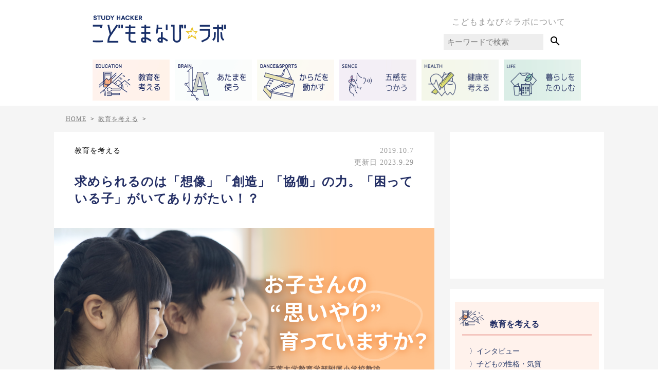

--- FILE ---
content_type: text/html; charset=UTF-8
request_url: https://kodomo-manabi-labo.net/hideakimatsuo-interview-04
body_size: 23006
content:
<!DOCTYPE html>
<html lang="ja">

<head>
    <meta http-equiv="Content-Type" content="text/html" charset="UTF-8" />
<meta name="viewport" content="width=device-width, initial-scale=1.0" />
<meta charset="UTF-8">
<!-- <media:content url="https://kodomo-manabi-labo.net/images/common/logo.png" /> -->

<!-- goolge serch console -->
<meta name="google-site-verification" content="puUUS4t_XNLjvOlOSkVtdnDOfou-v7HviqxEUF3kBvA" />
<meta name="robots" content="max-image-preview:large">
<link rel="alternate" type="application/rss+xml" title="STUDY HACKER こどもまなび☆ラボ RSS Feed"
    href="https://kodomo-manabi-labo.net/feed" />
<link rel="pingback" href="https://kodomo-manabi-labo.net/wp/xmlrpc.php" />
<link rel="shortcut icon" href="https://kodomo-manabi-labo.net/wp/wp-content/themes/kodomo-manabi-labo.net/images/common/favicon.png">

<!-- css -->
<link rel="stylesheet" href="https://kodomo-manabi-labo.net/wp/wp-content/themes/kodomo-manabi-labo.net/dist/style.css" type="text/css" media="all" />

<!-- jQuery -->
<script src="https://cdnjs.cloudflare.com/ajax/libs/jquery/3.2.1/jquery.min.js"></script>

<!-- マテリアルアイコン -->
<link href="https://fonts.googleapis.com/icon?family=Material+Icons" rel="stylesheet">

<!-- Facebook -->
<script>
(function(d, s, id) {
    var js, fjs = d.getElementsByTagName(s)[0];
    if (d.getElementById(id)) return;
    js = d.createElement(s);
    js.id = id;
    js.src = 'https://connect.facebook.net/ja_JP/sdk.js#xfbml=1&version=v2.11&appId=193118701043952';
    fjs.parentNode.insertBefore(js, fjs);
}(document, 'script', 'facebook-jssdk'));
</script>

<!-- Facebook Pixel Code -->
<script>
! function(f, b, e, v, n, t, s) {
    if (f.fbq) return;
    n = f.fbq = function() {
        n.callMethod ?
            n.callMethod.apply(n, arguments) : n.queue.push(arguments)
    };
    if (!f._fbq) f._fbq = n;
    n.push = n;
    n.loaded = !0;
    n.version = '2.0';
    n.queue = [];
    t = b.createElement(e);
    t.async = !0;
    t.src = v;
    s = b.getElementsByTagName(e)[0];
    s.parentNode.insertBefore(t, s)
}(window, document, 'script',
    'https://connect.facebook.net/en_US/fbevents.js');
fbq('init', '584240135286165');
fbq('track', 'PageView');
</script>
<noscript>
    <img height="1" width="1" src="https://www.facebook.com/tr?id=584240135286165&ev=PageView
&noscript=1" />
</noscript>
<!-- End Facebook Pixel Code -->

<script>
(function(w, d, s, l, i) {
    w[l] = w[l] || [];
    w[l].push({
        'gtm.start': new Date().getTime(),
        event: 'gtm.js'
    });
    var f = d.getElementsByTagName(s)[0],
        j = d.createElement(s),
        dl = l != 'dataLayer' ? '&l=' + l : '';
    j.async = true;
    j.src =
        'https://www.googletagmanager.com/gtm.js?id=' + i + dl;
    f.parentNode.insertBefore(j, f);
})(window, document, 'script', 'dataLayer', 'GTM-MHX476');
</script>

<script>
(function(w, d, s, l, i) {
    w[l] = w[l] || [];
    w[l].push({
        'gtm.start': new Date().getTime(),
        event: 'gtm.js'
    });
    var f = d.getElementsByTagName(s)[0],
        j = d.createElement(s),
        dl = l != 'dataLayer' ? '&l=' + l : '';
    j.async = true;
    j.src =
        'https://www.googletagmanager.com/gtm.js?id=' + i + dl;
    f.parentNode.insertBefore(j, f);
})(window, document, 'script', 'dataLayer', 'GTM-5JJFNBC');
</script>

<!-- Global site tag (gtag.js) - Google Analytics -->
<script async src="https://www.googletagmanager.com/gtag/js?id=UA-51830918-9"></script>
<script>
window.dataLayer = window.dataLayer || [];

function gtag() {
    dataLayer.push(arguments);
}
gtag('js', new Date());

gtag('config', 'UA-51830918-9');
</script>


<!-- スライダー -->
<link rel="stylesheet" href="https://kodomo-manabi-labo.net/wp/wp-content/themes/kodomo-manabi-labo.net/js/slick/slick-theme.css">
<link rel="stylesheet" href="https://kodomo-manabi-labo.net/wp/wp-content/themes/kodomo-manabi-labo.net/js/slick/slick.css">
<script src="https://cdnjs.cloudflare.com/ajax/libs/jquery/3.2.1/jquery.min.js"></script>
<script src="https://kodomo-manabi-labo.net/wp/wp-content/themes/kodomo-manabi-labo.net/js/slick/slick.min.js"></script>

<!-- ナビドロワーメニュー -->
<link rel="stylesheet" href="https://cdnjs.cloudflare.com/ajax/libs/drawer/3.1.0/css/drawer.min.css">
<script src="https://cdnjs.cloudflare.com/ajax/libs/iScroll/5.1.3/iscroll.min.js"></script>
<script src="https://cdnjs.cloudflare.com/ajax/libs/drawer/3.1.0/js/drawer.min.js"></script>

<script data-ad-client="ca-pub-4387955645386107" async
    src="https://pagead2.googlesyndication.com/pagead/js/adsbygoogle.js"></script>

<meta content="（この記事はアフィリエイトを含みます）

AIやロボットの加速度的な進化により、いまは時代の過渡期にあるともいわれます。これから大きく変化していく時代を生きていく子どもたちには、どんな力が求められるのでしょうか。学級運営に関する著書も多い千葉大学教育学部附属小学校の松尾英明先生は、「想像、創造、" name="description">
<!-- Facebook -->
<meta property='og:locale' content='ja_JP'>
<meta property='article:publisher' content='https://www.facebook.com/こどもまなびラボ-484833285247215' />
<meta property="fb:app_id" content="193118701043952" />
    <meta property='og:type' content='article'>
    <meta property='og:title' content='求められるのは「想像」「創造」「協働」の力。「困っている子」がいてありがたい！？'>
    <meta property='og:url' content='https://kodomo-manabi-labo.net/hideakimatsuo-interview-04'>
    <meta property='og:description' content='（この記事はアフィリエイトを含みます）

AIやロボットの加速度的な進化により、いまは時代の過渡期にあるともいわれます。これから大きく変化していく時代を生きていく子どもたちには、どんな力が求められ'>
<meta property='og:site_name' content='STUDY HACKER こどもまなび☆ラボ'>
<meta property="og:image" content='https://s3.ap-northeast-1.amazonaws.com/kodomomanabi-labo.net/wp/wp-content/uploads/images/2019/10/matsuo-san-4.png'>

<!-- Twitter -->
<meta name="twitter:card" content="summary_large_image" />
<meta name="twitter:site" content="@kodomomanabilab" />
  <meta name="twitter:title" content='求められるのは「想像」「創造」「協働」の力。「困っている子」がいてありがたい！？' />
<meta name="twitter:url" content="https://kodomo-manabi-labo.net/hideakimatsuo-interview-04" />
<meta name="twitter:image:src" content="https://s3.ap-northeast-1.amazonaws.com/kodomomanabi-labo.net/wp/wp-content/uploads/images/2019/10/matsuo-san-4.png">
    <meta name="twitter:description" content="（この記事はアフィリエイトを含みます）

AIやロボットの加速度的な進化により、いまは時代の過渡期にあるともいわれます。これから大きく変化していく時代を生きていく子どもたちには、どんな力が求められ">
<!-- <link rel="manifest" href="/manifest.json">
<script>
	if ('serviceWorker' in navigator) {
		window.addEventListener('load', function() {
			navigator.serviceWorker.register('/service-worker.js').then(function(registration) {
				// Registration was successful
				console.log('ServiceWorker registration successful with scope: ', registration.scope);
			}, function(err) {
				// registration failed :(
				console.log('ServiceWorker registration failed: ', err);
			});
		});
	}
</script>
<meta name="theme-color" content="#ffad77"/>
<meta name="apple-mobile-web-app-title" content="こどまなラボ">
<meta name="apple-mobile-web-app-capable" content="yes">
<meta name="apple-mobile-web-app-status-bar-style" content="black">
<link rel="apple-touch-icon-precomposed" href="/images/common/pwa_512.png" sizes="512x512"> --><title>求められるのは「想像」「創造」「協働」の力。「困っている子」がいてありがたい！？ | STUDY HACKER こどもまなび☆ラボ</title>
	<style>img:is([sizes="auto" i], [sizes^="auto," i]) { contain-intrinsic-size: 3000px 1500px }</style>
	
		<!-- All in One SEO 4.9.0 - aioseo.com -->
	<meta name="description" content="（この記事はアフィリエイトを含みます） AIやロボットの加速度的な進化により、いまは時代の過渡期にあるともいわ" />
	<meta name="robots" content="max-image-preview:large" />
	<meta name="author" content="阿部利江"/>
	<link rel="canonical" href="https://kodomo-manabi-labo.net/hideakimatsuo-interview-04" />
	<meta name="generator" content="All in One SEO (AIOSEO) 4.9.0" />
		<meta property="og:locale" content="ja_JP" />
		<meta property="og:site_name" content="study hacker スタディーハッカー" />
		<meta property="og:type" content="article" />
		<meta property="og:title" content="求められるのは「想像」「創造」「協働」の力。「困っている子」がいてありがたい！？ | STUDY HACKER こどもまなび☆ラボ" />
		<meta property="og:description" content="（この記事はアフィリエイトを含みます） AIやロボットの加速度的な進化により、いまは時代の過渡期にあるともいわ" />
		<meta property="og:url" content="https://kodomo-manabi-labo.net/hideakimatsuo-interview-04" />
		<meta property="fb:admins" content="275252335963900" />
		<meta property="og:image" content="https://s3.ap-northeast-1.amazonaws.com/kodomomanabi-labo.net/wp/wp-content/uploads/images/2019/10/matsuo4EC.jpeg" />
		<meta property="og:image:secure_url" content="https://s3.ap-northeast-1.amazonaws.com/kodomomanabi-labo.net/wp/wp-content/uploads/images/2019/10/matsuo4EC.jpeg" />
		<meta property="og:image:width" content="199" />
		<meta property="og:image:height" content="200" />
		<meta property="article:published_time" content="2019-10-07T00:08:22+00:00" />
		<meta property="article:modified_time" content="2023-09-29T02:48:00+00:00" />
		<meta property="article:publisher" content="https://facebook.com/https://kodomo-manabi-labo.net/" />
		<meta name="twitter:card" content="summary_large_image" />
		<meta name="twitter:site" content="@https:" />
		<meta name="twitter:title" content="求められるのは「想像」「創造」「協働」の力。「困っている子」がいてありがたい！？ | STUDY HACKER こどもまなび☆ラボ" />
		<meta name="twitter:description" content="（この記事はアフィリエイトを含みます） AIやロボットの加速度的な進化により、いまは時代の過渡期にあるともいわ" />
		<meta name="twitter:image" content="https://s3.ap-northeast-1.amazonaws.com/kodomomanabi-labo.net/wp/wp-content/uploads/images/2019/10/matsuo4EC.jpeg" />
		<meta name="twitter:label1" content="投稿者" />
		<meta name="twitter:data1" content="阿部利江" />
		<script type="application/ld+json" class="aioseo-schema">
			{"@context":"https:\/\/schema.org","@graph":[{"@type":"Article","@id":"https:\/\/kodomo-manabi-labo.net\/hideakimatsuo-interview-04#article","name":"\u6c42\u3081\u3089\u308c\u308b\u306e\u306f\u300c\u60f3\u50cf\u300d\u300c\u5275\u9020\u300d\u300c\u5354\u50cd\u300d\u306e\u529b\u3002\u300c\u56f0\u3063\u3066\u3044\u308b\u5b50\u300d\u304c\u3044\u3066\u3042\u308a\u304c\u305f\u3044\uff01\uff1f | STUDY HACKER \u3053\u3069\u3082\u307e\u306a\u3073\u2606\u30e9\u30dc","headline":"\u6c42\u3081\u3089\u308c\u308b\u306e\u306f\u300c\u60f3\u50cf\u300d\u300c\u5275\u9020\u300d\u300c\u5354\u50cd\u300d\u306e\u529b\u3002\u300c\u56f0\u3063\u3066\u3044\u308b\u5b50\u300d\u304c\u3044\u3066\u3042\u308a\u304c\u305f\u3044\uff01\uff1f","author":{"@id":"https:\/\/kodomo-manabi-labo.net\/author\/toshie-abe#author"},"publisher":{"@id":"https:\/\/kodomo-manabi-labo.net\/#organization"},"image":{"@type":"ImageObject","url":"https:\/\/s3.ap-northeast-1.amazonaws.com\/kodomomanabi-labo.net\/wp\/wp-content\/uploads\/images\/2019\/10\/matsuo4EC.jpeg","width":199,"height":200,"caption":"\u6c42\u3081\u3089\u308c\u308b\u306e\u306f\u300c\u60f3\u50cf\u300d\u300c\u5275\u9020\u300d\u300c\u5354\u50cd\u300d\u306e\u529b\u30a2\u30a4\u30ad\u30e3\u30c3\u30c1"},"datePublished":"2019-10-07T09:08:22+09:00","dateModified":"2023-09-29T11:48:00+09:00","inLanguage":"ja","mainEntityOfPage":{"@id":"https:\/\/kodomo-manabi-labo.net\/hideakimatsuo-interview-04#webpage"},"isPartOf":{"@id":"https:\/\/kodomo-manabi-labo.net\/hideakimatsuo-interview-04#webpage"},"articleSection":"\u6559\u80b2\u3092\u8003\u3048\u308b"},{"@type":"BreadcrumbList","@id":"https:\/\/kodomo-manabi-labo.net\/hideakimatsuo-interview-04#breadcrumblist","itemListElement":[{"@type":"ListItem","@id":"https:\/\/kodomo-manabi-labo.net#listItem","position":1,"name":"Home","item":"https:\/\/kodomo-manabi-labo.net","nextItem":{"@type":"ListItem","@id":"https:\/\/kodomo-manabi-labo.net\/category\/education#listItem","name":"\u6559\u80b2\u3092\u8003\u3048\u308b"}},{"@type":"ListItem","@id":"https:\/\/kodomo-manabi-labo.net\/category\/education#listItem","position":2,"name":"\u6559\u80b2\u3092\u8003\u3048\u308b","item":"https:\/\/kodomo-manabi-labo.net\/category\/education","nextItem":{"@type":"ListItem","@id":"https:\/\/kodomo-manabi-labo.net\/hideakimatsuo-interview-04#listItem","name":"\u6c42\u3081\u3089\u308c\u308b\u306e\u306f\u300c\u60f3\u50cf\u300d\u300c\u5275\u9020\u300d\u300c\u5354\u50cd\u300d\u306e\u529b\u3002\u300c\u56f0\u3063\u3066\u3044\u308b\u5b50\u300d\u304c\u3044\u3066\u3042\u308a\u304c\u305f\u3044\uff01\uff1f"},"previousItem":{"@type":"ListItem","@id":"https:\/\/kodomo-manabi-labo.net#listItem","name":"Home"}},{"@type":"ListItem","@id":"https:\/\/kodomo-manabi-labo.net\/hideakimatsuo-interview-04#listItem","position":3,"name":"\u6c42\u3081\u3089\u308c\u308b\u306e\u306f\u300c\u60f3\u50cf\u300d\u300c\u5275\u9020\u300d\u300c\u5354\u50cd\u300d\u306e\u529b\u3002\u300c\u56f0\u3063\u3066\u3044\u308b\u5b50\u300d\u304c\u3044\u3066\u3042\u308a\u304c\u305f\u3044\uff01\uff1f","previousItem":{"@type":"ListItem","@id":"https:\/\/kodomo-manabi-labo.net\/category\/education#listItem","name":"\u6559\u80b2\u3092\u8003\u3048\u308b"}}]},{"@type":"Organization","@id":"https:\/\/kodomo-manabi-labo.net\/#organization","name":"STUDY HACKER \u3053\u3069\u3082\u307e\u306a\u3073\u2606\u30e9\u30dc","description":"\u300c\u5b50\u3069\u3082\u305f\u3061\u306e\u201c\u3053\u308c\u304b\u3089\u306e\u5b66\u3073\u201c\u3092\u79d1\u5b66\u7684\u30fb\u5ba2\u89b3\u7684\u8996\u70b9\u304b\u3089\u6df1\u304f\u63a2\u7a76\ud83d\udcda\u300d \u201c\u4eca\u201d\u306f\u3082\u3061\u308d\u3093\u201c10\u5e74\u5f8c20\u5e74\u5f8c\u201d \u306b\u3082\u6d3b\u304d\u3066\u304f\u308b\u5b66\u3073\u3092\u304a\u5c4a\u3051\u3057\u307e\u3059\u096b\u270d\ufe0f\u22c6*","url":"https:\/\/kodomo-manabi-labo.net\/","sameAs":["https:\/\/instagram.com\/https:\/\/kodomo-manabi-labo.net\/"]},{"@type":"Person","@id":"https:\/\/kodomo-manabi-labo.net\/author\/toshie-abe#author","url":"https:\/\/kodomo-manabi-labo.net\/author\/toshie-abe","name":"\u963f\u90e8\u5229\u6c5f","image":{"@type":"ImageObject","@id":"https:\/\/kodomo-manabi-labo.net\/hideakimatsuo-interview-04#authorImage","url":"https:\/\/secure.gravatar.com\/avatar\/ad516503a11cd5ca435acc9bb6523536?s=96","width":96,"height":96,"caption":"\u963f\u90e8\u5229\u6c5f"}},{"@type":"WebPage","@id":"https:\/\/kodomo-manabi-labo.net\/hideakimatsuo-interview-04#webpage","url":"https:\/\/kodomo-manabi-labo.net\/hideakimatsuo-interview-04","name":"\u6c42\u3081\u3089\u308c\u308b\u306e\u306f\u300c\u60f3\u50cf\u300d\u300c\u5275\u9020\u300d\u300c\u5354\u50cd\u300d\u306e\u529b\u3002\u300c\u56f0\u3063\u3066\u3044\u308b\u5b50\u300d\u304c\u3044\u3066\u3042\u308a\u304c\u305f\u3044\uff01\uff1f | STUDY HACKER \u3053\u3069\u3082\u307e\u306a\u3073\u2606\u30e9\u30dc","description":"\uff08\u3053\u306e\u8a18\u4e8b\u306f\u30a2\u30d5\u30a3\u30ea\u30a8\u30a4\u30c8\u3092\u542b\u307f\u307e\u3059\uff09 AI\u3084\u30ed\u30dc\u30c3\u30c8\u306e\u52a0\u901f\u5ea6\u7684\u306a\u9032\u5316\u306b\u3088\u308a\u3001\u3044\u307e\u306f\u6642\u4ee3\u306e\u904e\u6e21\u671f\u306b\u3042\u308b\u3068\u3082\u3044\u308f","inLanguage":"ja","isPartOf":{"@id":"https:\/\/kodomo-manabi-labo.net\/#website"},"breadcrumb":{"@id":"https:\/\/kodomo-manabi-labo.net\/hideakimatsuo-interview-04#breadcrumblist"},"author":{"@id":"https:\/\/kodomo-manabi-labo.net\/author\/toshie-abe#author"},"creator":{"@id":"https:\/\/kodomo-manabi-labo.net\/author\/toshie-abe#author"},"image":{"@type":"ImageObject","url":"https:\/\/s3.ap-northeast-1.amazonaws.com\/kodomomanabi-labo.net\/wp\/wp-content\/uploads\/images\/2019\/10\/matsuo4EC.jpeg","@id":"https:\/\/kodomo-manabi-labo.net\/hideakimatsuo-interview-04\/#mainImage","width":199,"height":200,"caption":"\u6c42\u3081\u3089\u308c\u308b\u306e\u306f\u300c\u60f3\u50cf\u300d\u300c\u5275\u9020\u300d\u300c\u5354\u50cd\u300d\u306e\u529b\u30a2\u30a4\u30ad\u30e3\u30c3\u30c1"},"primaryImageOfPage":{"@id":"https:\/\/kodomo-manabi-labo.net\/hideakimatsuo-interview-04#mainImage"},"datePublished":"2019-10-07T09:08:22+09:00","dateModified":"2023-09-29T11:48:00+09:00"},{"@type":"WebSite","@id":"https:\/\/kodomo-manabi-labo.net\/#website","url":"https:\/\/kodomo-manabi-labo.net\/","name":"STUDY HACKER \u3053\u3069\u3082\u307e\u306a\u3073\u2606\u30e9\u30dc","description":"\u300c\u5b50\u3069\u3082\u305f\u3061\u306e\u201c\u3053\u308c\u304b\u3089\u306e\u5b66\u3073\u201c\u3092\u79d1\u5b66\u7684\u30fb\u5ba2\u89b3\u7684\u8996\u70b9\u304b\u3089\u6df1\u304f\u63a2\u7a76\ud83d\udcda\u300d \u201c\u4eca\u201d\u306f\u3082\u3061\u308d\u3093\u201c10\u5e74\u5f8c20\u5e74\u5f8c\u201d \u306b\u3082\u6d3b\u304d\u3066\u304f\u308b\u5b66\u3073\u3092\u304a\u5c4a\u3051\u3057\u307e\u3059\u096b\u270d\ufe0f\u22c6*","inLanguage":"ja","publisher":{"@id":"https:\/\/kodomo-manabi-labo.net\/#organization"}}]}
		</script>
		<!-- All in One SEO -->

<link rel="alternate" type="application/rss+xml" title="STUDY HACKER こどもまなび☆ラボ &raquo; フィード" href="https://kodomo-manabi-labo.net/feed" />
<link rel="alternate" type="application/rss+xml" title="STUDY HACKER こどもまなび☆ラボ &raquo; コメントフィード" href="https://kodomo-manabi-labo.net/comments/feed" />
<link rel="alternate" type="application/rss+xml" title="STUDY HACKER こどもまなび☆ラボ &raquo; 求められるのは「想像」「創造」「協働」の力。「困っている子」がいてありがたい！？ のコメントのフィード" href="https://kodomo-manabi-labo.net/hideakimatsuo-interview-04/feed" />
<script type="text/javascript">
/* <![CDATA[ */
window._wpemojiSettings = {"baseUrl":"https:\/\/s.w.org\/images\/core\/emoji\/15.0.3\/72x72\/","ext":".png","svgUrl":"https:\/\/s.w.org\/images\/core\/emoji\/15.0.3\/svg\/","svgExt":".svg","source":{"concatemoji":"https:\/\/kodomo-manabi-labo.net\/wp\/wp-includes\/js\/wp-emoji-release.min.js?ver=6.8.2"}};
/*! This file is auto-generated */
!function(i,n){var o,s,e;function c(e){try{var t={supportTests:e,timestamp:(new Date).valueOf()};sessionStorage.setItem(o,JSON.stringify(t))}catch(e){}}function p(e,t,n){e.clearRect(0,0,e.canvas.width,e.canvas.height),e.fillText(t,0,0);var t=new Uint32Array(e.getImageData(0,0,e.canvas.width,e.canvas.height).data),r=(e.clearRect(0,0,e.canvas.width,e.canvas.height),e.fillText(n,0,0),new Uint32Array(e.getImageData(0,0,e.canvas.width,e.canvas.height).data));return t.every(function(e,t){return e===r[t]})}function u(e,t,n){switch(t){case"flag":return n(e,"\ud83c\udff3\ufe0f\u200d\u26a7\ufe0f","\ud83c\udff3\ufe0f\u200b\u26a7\ufe0f")?!1:!n(e,"\ud83c\uddfa\ud83c\uddf3","\ud83c\uddfa\u200b\ud83c\uddf3")&&!n(e,"\ud83c\udff4\udb40\udc67\udb40\udc62\udb40\udc65\udb40\udc6e\udb40\udc67\udb40\udc7f","\ud83c\udff4\u200b\udb40\udc67\u200b\udb40\udc62\u200b\udb40\udc65\u200b\udb40\udc6e\u200b\udb40\udc67\u200b\udb40\udc7f");case"emoji":return!n(e,"\ud83d\udc26\u200d\u2b1b","\ud83d\udc26\u200b\u2b1b")}return!1}function f(e,t,n){var r="undefined"!=typeof WorkerGlobalScope&&self instanceof WorkerGlobalScope?new OffscreenCanvas(300,150):i.createElement("canvas"),a=r.getContext("2d",{willReadFrequently:!0}),o=(a.textBaseline="top",a.font="600 32px Arial",{});return e.forEach(function(e){o[e]=t(a,e,n)}),o}function t(e){var t=i.createElement("script");t.src=e,t.defer=!0,i.head.appendChild(t)}"undefined"!=typeof Promise&&(o="wpEmojiSettingsSupports",s=["flag","emoji"],n.supports={everything:!0,everythingExceptFlag:!0},e=new Promise(function(e){i.addEventListener("DOMContentLoaded",e,{once:!0})}),new Promise(function(t){var n=function(){try{var e=JSON.parse(sessionStorage.getItem(o));if("object"==typeof e&&"number"==typeof e.timestamp&&(new Date).valueOf()<e.timestamp+604800&&"object"==typeof e.supportTests)return e.supportTests}catch(e){}return null}();if(!n){if("undefined"!=typeof Worker&&"undefined"!=typeof OffscreenCanvas&&"undefined"!=typeof URL&&URL.createObjectURL&&"undefined"!=typeof Blob)try{var e="postMessage("+f.toString()+"("+[JSON.stringify(s),u.toString(),p.toString()].join(",")+"));",r=new Blob([e],{type:"text/javascript"}),a=new Worker(URL.createObjectURL(r),{name:"wpTestEmojiSupports"});return void(a.onmessage=function(e){c(n=e.data),a.terminate(),t(n)})}catch(e){}c(n=f(s,u,p))}t(n)}).then(function(e){for(var t in e)n.supports[t]=e[t],n.supports.everything=n.supports.everything&&n.supports[t],"flag"!==t&&(n.supports.everythingExceptFlag=n.supports.everythingExceptFlag&&n.supports[t]);n.supports.everythingExceptFlag=n.supports.everythingExceptFlag&&!n.supports.flag,n.DOMReady=!1,n.readyCallback=function(){n.DOMReady=!0}}).then(function(){return e}).then(function(){var e;n.supports.everything||(n.readyCallback(),(e=n.source||{}).concatemoji?t(e.concatemoji):e.wpemoji&&e.twemoji&&(t(e.twemoji),t(e.wpemoji)))}))}((window,document),window._wpemojiSettings);
/* ]]> */
</script>
<style id='wp-emoji-styles-inline-css' type='text/css'>

	img.wp-smiley, img.emoji {
		display: inline !important;
		border: none !important;
		box-shadow: none !important;
		height: 1em !important;
		width: 1em !important;
		margin: 0 0.07em !important;
		vertical-align: -0.1em !important;
		background: none !important;
		padding: 0 !important;
	}
</style>
<link rel='stylesheet' id='wp-block-library-css' href='https://kodomo-manabi-labo.net/wp/wp-includes/css/dist/block-library/style.min.css?ver=6.8.2' type='text/css' media='all' />
<link rel='stylesheet' id='aioseo/css/src/vue/standalone/blocks/table-of-contents/global.scss-css' href='https://kodomo-manabi-labo.net/wp/wp-content/plugins/all-in-one-seo-pack/dist/Lite/assets/css/table-of-contents/global.e90f6d47.css?ver=4.9.0' type='text/css' media='all' />
<style id='classic-theme-styles-inline-css' type='text/css'>
/*! This file is auto-generated */
.wp-block-button__link{color:#fff;background-color:#32373c;border-radius:9999px;box-shadow:none;text-decoration:none;padding:calc(.667em + 2px) calc(1.333em + 2px);font-size:1.125em}.wp-block-file__button{background:#32373c;color:#fff;text-decoration:none}
</style>
<style id='global-styles-inline-css' type='text/css'>
:root{--wp--preset--aspect-ratio--square: 1;--wp--preset--aspect-ratio--4-3: 4/3;--wp--preset--aspect-ratio--3-4: 3/4;--wp--preset--aspect-ratio--3-2: 3/2;--wp--preset--aspect-ratio--2-3: 2/3;--wp--preset--aspect-ratio--16-9: 16/9;--wp--preset--aspect-ratio--9-16: 9/16;--wp--preset--color--black: #000000;--wp--preset--color--cyan-bluish-gray: #abb8c3;--wp--preset--color--white: #ffffff;--wp--preset--color--pale-pink: #f78da7;--wp--preset--color--vivid-red: #cf2e2e;--wp--preset--color--luminous-vivid-orange: #ff6900;--wp--preset--color--luminous-vivid-amber: #fcb900;--wp--preset--color--light-green-cyan: #7bdcb5;--wp--preset--color--vivid-green-cyan: #00d084;--wp--preset--color--pale-cyan-blue: #8ed1fc;--wp--preset--color--vivid-cyan-blue: #0693e3;--wp--preset--color--vivid-purple: #9b51e0;--wp--preset--gradient--vivid-cyan-blue-to-vivid-purple: linear-gradient(135deg,rgba(6,147,227,1) 0%,rgb(155,81,224) 100%);--wp--preset--gradient--light-green-cyan-to-vivid-green-cyan: linear-gradient(135deg,rgb(122,220,180) 0%,rgb(0,208,130) 100%);--wp--preset--gradient--luminous-vivid-amber-to-luminous-vivid-orange: linear-gradient(135deg,rgba(252,185,0,1) 0%,rgba(255,105,0,1) 100%);--wp--preset--gradient--luminous-vivid-orange-to-vivid-red: linear-gradient(135deg,rgba(255,105,0,1) 0%,rgb(207,46,46) 100%);--wp--preset--gradient--very-light-gray-to-cyan-bluish-gray: linear-gradient(135deg,rgb(238,238,238) 0%,rgb(169,184,195) 100%);--wp--preset--gradient--cool-to-warm-spectrum: linear-gradient(135deg,rgb(74,234,220) 0%,rgb(151,120,209) 20%,rgb(207,42,186) 40%,rgb(238,44,130) 60%,rgb(251,105,98) 80%,rgb(254,248,76) 100%);--wp--preset--gradient--blush-light-purple: linear-gradient(135deg,rgb(255,206,236) 0%,rgb(152,150,240) 100%);--wp--preset--gradient--blush-bordeaux: linear-gradient(135deg,rgb(254,205,165) 0%,rgb(254,45,45) 50%,rgb(107,0,62) 100%);--wp--preset--gradient--luminous-dusk: linear-gradient(135deg,rgb(255,203,112) 0%,rgb(199,81,192) 50%,rgb(65,88,208) 100%);--wp--preset--gradient--pale-ocean: linear-gradient(135deg,rgb(255,245,203) 0%,rgb(182,227,212) 50%,rgb(51,167,181) 100%);--wp--preset--gradient--electric-grass: linear-gradient(135deg,rgb(202,248,128) 0%,rgb(113,206,126) 100%);--wp--preset--gradient--midnight: linear-gradient(135deg,rgb(2,3,129) 0%,rgb(40,116,252) 100%);--wp--preset--font-size--small: 13px;--wp--preset--font-size--medium: 20px;--wp--preset--font-size--large: 36px;--wp--preset--font-size--x-large: 42px;--wp--preset--spacing--20: 0.44rem;--wp--preset--spacing--30: 0.67rem;--wp--preset--spacing--40: 1rem;--wp--preset--spacing--50: 1.5rem;--wp--preset--spacing--60: 2.25rem;--wp--preset--spacing--70: 3.38rem;--wp--preset--spacing--80: 5.06rem;--wp--preset--shadow--natural: 6px 6px 9px rgba(0, 0, 0, 0.2);--wp--preset--shadow--deep: 12px 12px 50px rgba(0, 0, 0, 0.4);--wp--preset--shadow--sharp: 6px 6px 0px rgba(0, 0, 0, 0.2);--wp--preset--shadow--outlined: 6px 6px 0px -3px rgba(255, 255, 255, 1), 6px 6px rgba(0, 0, 0, 1);--wp--preset--shadow--crisp: 6px 6px 0px rgba(0, 0, 0, 1);}:where(.is-layout-flex){gap: 0.5em;}:where(.is-layout-grid){gap: 0.5em;}body .is-layout-flex{display: flex;}.is-layout-flex{flex-wrap: wrap;align-items: center;}.is-layout-flex > :is(*, div){margin: 0;}body .is-layout-grid{display: grid;}.is-layout-grid > :is(*, div){margin: 0;}:where(.wp-block-columns.is-layout-flex){gap: 2em;}:where(.wp-block-columns.is-layout-grid){gap: 2em;}:where(.wp-block-post-template.is-layout-flex){gap: 1.25em;}:where(.wp-block-post-template.is-layout-grid){gap: 1.25em;}.has-black-color{color: var(--wp--preset--color--black) !important;}.has-cyan-bluish-gray-color{color: var(--wp--preset--color--cyan-bluish-gray) !important;}.has-white-color{color: var(--wp--preset--color--white) !important;}.has-pale-pink-color{color: var(--wp--preset--color--pale-pink) !important;}.has-vivid-red-color{color: var(--wp--preset--color--vivid-red) !important;}.has-luminous-vivid-orange-color{color: var(--wp--preset--color--luminous-vivid-orange) !important;}.has-luminous-vivid-amber-color{color: var(--wp--preset--color--luminous-vivid-amber) !important;}.has-light-green-cyan-color{color: var(--wp--preset--color--light-green-cyan) !important;}.has-vivid-green-cyan-color{color: var(--wp--preset--color--vivid-green-cyan) !important;}.has-pale-cyan-blue-color{color: var(--wp--preset--color--pale-cyan-blue) !important;}.has-vivid-cyan-blue-color{color: var(--wp--preset--color--vivid-cyan-blue) !important;}.has-vivid-purple-color{color: var(--wp--preset--color--vivid-purple) !important;}.has-black-background-color{background-color: var(--wp--preset--color--black) !important;}.has-cyan-bluish-gray-background-color{background-color: var(--wp--preset--color--cyan-bluish-gray) !important;}.has-white-background-color{background-color: var(--wp--preset--color--white) !important;}.has-pale-pink-background-color{background-color: var(--wp--preset--color--pale-pink) !important;}.has-vivid-red-background-color{background-color: var(--wp--preset--color--vivid-red) !important;}.has-luminous-vivid-orange-background-color{background-color: var(--wp--preset--color--luminous-vivid-orange) !important;}.has-luminous-vivid-amber-background-color{background-color: var(--wp--preset--color--luminous-vivid-amber) !important;}.has-light-green-cyan-background-color{background-color: var(--wp--preset--color--light-green-cyan) !important;}.has-vivid-green-cyan-background-color{background-color: var(--wp--preset--color--vivid-green-cyan) !important;}.has-pale-cyan-blue-background-color{background-color: var(--wp--preset--color--pale-cyan-blue) !important;}.has-vivid-cyan-blue-background-color{background-color: var(--wp--preset--color--vivid-cyan-blue) !important;}.has-vivid-purple-background-color{background-color: var(--wp--preset--color--vivid-purple) !important;}.has-black-border-color{border-color: var(--wp--preset--color--black) !important;}.has-cyan-bluish-gray-border-color{border-color: var(--wp--preset--color--cyan-bluish-gray) !important;}.has-white-border-color{border-color: var(--wp--preset--color--white) !important;}.has-pale-pink-border-color{border-color: var(--wp--preset--color--pale-pink) !important;}.has-vivid-red-border-color{border-color: var(--wp--preset--color--vivid-red) !important;}.has-luminous-vivid-orange-border-color{border-color: var(--wp--preset--color--luminous-vivid-orange) !important;}.has-luminous-vivid-amber-border-color{border-color: var(--wp--preset--color--luminous-vivid-amber) !important;}.has-light-green-cyan-border-color{border-color: var(--wp--preset--color--light-green-cyan) !important;}.has-vivid-green-cyan-border-color{border-color: var(--wp--preset--color--vivid-green-cyan) !important;}.has-pale-cyan-blue-border-color{border-color: var(--wp--preset--color--pale-cyan-blue) !important;}.has-vivid-cyan-blue-border-color{border-color: var(--wp--preset--color--vivid-cyan-blue) !important;}.has-vivid-purple-border-color{border-color: var(--wp--preset--color--vivid-purple) !important;}.has-vivid-cyan-blue-to-vivid-purple-gradient-background{background: var(--wp--preset--gradient--vivid-cyan-blue-to-vivid-purple) !important;}.has-light-green-cyan-to-vivid-green-cyan-gradient-background{background: var(--wp--preset--gradient--light-green-cyan-to-vivid-green-cyan) !important;}.has-luminous-vivid-amber-to-luminous-vivid-orange-gradient-background{background: var(--wp--preset--gradient--luminous-vivid-amber-to-luminous-vivid-orange) !important;}.has-luminous-vivid-orange-to-vivid-red-gradient-background{background: var(--wp--preset--gradient--luminous-vivid-orange-to-vivid-red) !important;}.has-very-light-gray-to-cyan-bluish-gray-gradient-background{background: var(--wp--preset--gradient--very-light-gray-to-cyan-bluish-gray) !important;}.has-cool-to-warm-spectrum-gradient-background{background: var(--wp--preset--gradient--cool-to-warm-spectrum) !important;}.has-blush-light-purple-gradient-background{background: var(--wp--preset--gradient--blush-light-purple) !important;}.has-blush-bordeaux-gradient-background{background: var(--wp--preset--gradient--blush-bordeaux) !important;}.has-luminous-dusk-gradient-background{background: var(--wp--preset--gradient--luminous-dusk) !important;}.has-pale-ocean-gradient-background{background: var(--wp--preset--gradient--pale-ocean) !important;}.has-electric-grass-gradient-background{background: var(--wp--preset--gradient--electric-grass) !important;}.has-midnight-gradient-background{background: var(--wp--preset--gradient--midnight) !important;}.has-small-font-size{font-size: var(--wp--preset--font-size--small) !important;}.has-medium-font-size{font-size: var(--wp--preset--font-size--medium) !important;}.has-large-font-size{font-size: var(--wp--preset--font-size--large) !important;}.has-x-large-font-size{font-size: var(--wp--preset--font-size--x-large) !important;}
:where(.wp-block-post-template.is-layout-flex){gap: 1.25em;}:where(.wp-block-post-template.is-layout-grid){gap: 1.25em;}
:where(.wp-block-columns.is-layout-flex){gap: 2em;}:where(.wp-block-columns.is-layout-grid){gap: 2em;}
:root :where(.wp-block-pullquote){font-size: 1.5em;line-height: 1.6;}
</style>
<link rel='stylesheet' id='contact-form-7-css' href='https://kodomo-manabi-labo.net/wp/wp-content/plugins/contact-form-7/includes/css/styles.css?ver=6.1.3' type='text/css' media='all' />
<link rel='stylesheet' id='ez-toc-css' href='https://kodomo-manabi-labo.net/wp/wp-content/plugins/easy-table-of-contents/assets/css/screen.min.css?ver=2.0.76' type='text/css' media='all' />
<style id='ez-toc-inline-css' type='text/css'>
div#ez-toc-container .ez-toc-title {font-size: 120%;}div#ez-toc-container .ez-toc-title {font-weight: 500;}div#ez-toc-container ul li , div#ez-toc-container ul li a {font-size: 95%;}div#ez-toc-container ul li , div#ez-toc-container ul li a {font-weight: 500;}div#ez-toc-container nav ul ul li {font-size: 90%;}div#ez-toc-container {background: #fdfdfd;border: 1px solid #b1b1b1;width: 90%;}div#ez-toc-container p.ez-toc-title , #ez-toc-container .ez_toc_custom_title_icon , #ez-toc-container .ez_toc_custom_toc_icon {color: #757575;}div#ez-toc-container ul.ez-toc-list a {color: #428bca;}div#ez-toc-container ul.ez-toc-list a:hover {color: #2a6496;}div#ez-toc-container ul.ez-toc-list a:visited {color: #428bca;}
.ez-toc-container-direction {direction: ltr;}.ez-toc-counter ul {direction: ltr;counter-reset: item ;}.ez-toc-counter nav ul li a::before {content: counter(item, numeric) '. ';margin-right: .2em; counter-increment: item;flex-grow: 0;flex-shrink: 0;float: left; }.ez-toc-widget-direction {direction: ltr;}.ez-toc-widget-container ul {direction: ltr;counter-reset: item ;}.ez-toc-widget-container nav ul li a::before {content: counter(item, numeric) '. ';margin-right: .2em; counter-increment: item;flex-grow: 0;flex-shrink: 0;float: left; }
</style>
<script type="text/javascript" src="https://kodomo-manabi-labo.net/wp/wp-includes/js/jquery/jquery.min.js?ver=3.7.1" id="jquery-core-js"></script>
<script type="text/javascript" src="https://kodomo-manabi-labo.net/wp/wp-includes/js/jquery/jquery-migrate.min.js?ver=3.4.1" id="jquery-migrate-js"></script>
<link rel="https://api.w.org/" href="https://kodomo-manabi-labo.net/wp-json/" /><link rel="alternate" title="JSON" type="application/json" href="https://kodomo-manabi-labo.net/wp-json/wp/v2/posts/52040" /><link rel="EditURI" type="application/rsd+xml" title="RSD" href="https://kodomo-manabi-labo.net/wp/xmlrpc.php?rsd" />
<meta name="generator" content="WordPress 6.8.2" />
<link rel='shortlink' href='https://kodomo-manabi-labo.net/?p=52040' />
<link rel="alternate" title="oEmbed (JSON)" type="application/json+oembed" href="https://kodomo-manabi-labo.net/wp-json/oembed/1.0/embed?url=https%3A%2F%2Fkodomo-manabi-labo.net%2Fhideakimatsuo-interview-04" />
<link rel="alternate" title="oEmbed (XML)" type="text/xml+oembed" href="https://kodomo-manabi-labo.net/wp-json/oembed/1.0/embed?url=https%3A%2F%2Fkodomo-manabi-labo.net%2Fhideakimatsuo-interview-04&#038;format=xml" />
<link rel="icon" href="https://s3.ap-northeast-1.amazonaws.com/kodomomanabi-labo.net/wp/wp-content/uploads/images/2025/11/cropped-6990f15b20b81553b4302fb234a1c8c7-32x32.png" sizes="32x32" />
<link rel="icon" href="https://s3.ap-northeast-1.amazonaws.com/kodomomanabi-labo.net/wp/wp-content/uploads/images/2025/11/cropped-6990f15b20b81553b4302fb234a1c8c7-192x192.png" sizes="192x192" />
<link rel="apple-touch-icon" href="https://s3.ap-northeast-1.amazonaws.com/kodomomanabi-labo.net/wp/wp-content/uploads/images/2025/11/cropped-6990f15b20b81553b4302fb234a1c8c7-180x180.png" />
<meta name="msapplication-TileImage" content="https://s3.ap-northeast-1.amazonaws.com/kodomomanabi-labo.net/wp/wp-content/uploads/images/2025/11/cropped-6990f15b20b81553b4302fb234a1c8c7-270x270.png" />
</head>

<body class="post-template-default single single-post postid-52040 single-format-standard">

    <!-- Google Tag Manager (noscript) -->
    <noscript><iframe src="https://www.googletagmanager.com/ns.html?id=GTM-MHX476" height="0" width="0" style="display:none;visibility:hidden"></iframe></noscript>
    <!-- End Google Tag Manager (noscript) -->

        <noscript>
        <iframe src="https://www.googletagmanager.com/ns.html?id=GTM-5JJFNBC" height="0" width="0" style="display:none;visibility:hidden"></iframe>
    </noscript>
    <!-- End Google Tag Manager (noscript) -->

    <div id="container">
        <header id="main-header">
            <div id="header-in" class="table">
                <div class="drawer drawer--left sp_parts">
                    <button type="button" class="drawer-toggle drawer-hamburger">
                        <span class="sr-only"></span>
                        <span class="drawer-hamburger-icon"></span>
                    </button>
                    <nav id="global-navi" class="drawer-nav">
                        <ul class="menu-list drawer-menu">
            <li>
        <a class="parent-cat-link" href="https://kodomo-manabi-labo.net/category/education" data-wpel-link="internal">
            <div class="cat-img">
                <picture>
                                        <source media="(min-width:768px)"
                        srcset="/wp/wp-content/themes/kodomo-manabi-labo.net/images/navi/navi_icon_education.png, /wp/wp-content/themes/kodomo-manabi-labo.net/images/navi/navi_icon_education@2x.png 2x" />
                    <img src="/wp/wp-content/themes/kodomo-manabi-labo.net/images/navi/navi_icon_education_sp.png" alt="" />
                </picture>
            </div>
            <div class="cat-label">
                <span class="sub-name">EDUCATION</span>
                <br><span class="name">教育を考える</span>
            </div>
        </a>
    </li>
            <li>
        <a class="parent-cat-link" href="https://kodomo-manabi-labo.net/category/brain" data-wpel-link="internal">
            <div class="cat-img">
                <picture>
                                        <source media="(min-width:768px)"
                        srcset="/wp/wp-content/themes/kodomo-manabi-labo.net/images/navi/navi_icon_brain.png, /wp/wp-content/themes/kodomo-manabi-labo.net/images/navi/navi_icon_brain@2x.png 2x" />
                    <img src="/wp/wp-content/themes/kodomo-manabi-labo.net/images/navi/navi_icon_brain_sp.png" alt="" />
                </picture>
            </div>
            <div class="cat-label">
                <span class="sub-name">BRAIN</span>
                <br><span class="name">あたまを使う</span>
            </div>
        </a>
    </li>
            <li>
        <a class="parent-cat-link" href="https://kodomo-manabi-labo.net/category/dance-and-sports" data-wpel-link="internal">
            <div class="cat-img">
                <picture>
                                        <source media="(min-width:768px)"
                        srcset="/wp/wp-content/themes/kodomo-manabi-labo.net/images/navi/navi_icon_dance-and-sports.png, /wp/wp-content/themes/kodomo-manabi-labo.net/images/navi/navi_icon_dance-and-sports@2x.png 2x" />
                    <img src="/wp/wp-content/themes/kodomo-manabi-labo.net/images/navi/navi_icon_dance-and-sports_sp.png" alt="" />
                </picture>
            </div>
            <div class="cat-label">
                <span class="sub-name">DANCE-AND-SPORTS</span>
                <br><span class="name">からだを動かす</span>
            </div>
        </a>
    </li>
            <li>
        <a class="parent-cat-link" href="https://kodomo-manabi-labo.net/category/gokan" data-wpel-link="internal">
            <div class="cat-img">
                <picture>
                                        <source media="(min-width:768px)"
                        srcset="/wp/wp-content/themes/kodomo-manabi-labo.net/images/navi/navi_icon_gokan.png, /wp/wp-content/themes/kodomo-manabi-labo.net/images/navi/navi_icon_gokan@2x.png 2x" />
                    <img src="/wp/wp-content/themes/kodomo-manabi-labo.net/images/navi/navi_icon_gokan_sp.png" alt="" />
                </picture>
            </div>
            <div class="cat-label">
                <span class="sub-name">GOKAN</span>
                <br><span class="name">五感をつかう</span>
            </div>
        </a>
    </li>
            <li>
        <a class="parent-cat-link" href="https://kodomo-manabi-labo.net/category/health" data-wpel-link="internal">
            <div class="cat-img">
                <picture>
                                        <source media="(min-width:768px)"
                        srcset="/wp/wp-content/themes/kodomo-manabi-labo.net/images/navi/navi_icon_health.png, /wp/wp-content/themes/kodomo-manabi-labo.net/images/navi/navi_icon_health@2x.png 2x" />
                    <img src="/wp/wp-content/themes/kodomo-manabi-labo.net/images/navi/navi_icon_health_sp.png" alt="" />
                </picture>
            </div>
            <div class="cat-label">
                <span class="sub-name">HEALTH</span>
                <br><span class="name">健康を考える</span>
            </div>
        </a>
    </li>
            <li>
        <a class="parent-cat-link" href="https://kodomo-manabi-labo.net/category/life" data-wpel-link="internal">
            <div class="cat-img">
                <picture>
                                        <source media="(min-width:768px)"
                        srcset="/wp/wp-content/themes/kodomo-manabi-labo.net/images/navi/navi_icon_life.png, /wp/wp-content/themes/kodomo-manabi-labo.net/images/navi/navi_icon_life@2x.png 2x" />
                    <img src="/wp/wp-content/themes/kodomo-manabi-labo.net/images/navi/navi_icon_life_sp.png" alt="" />
                </picture>
            </div>
            <div class="cat-label">
                <span class="sub-name">LIFE</span>
                <br><span class="name">暮らしを楽しむ</span>
            </div>
        </a>
    </li>
    </ul>
                    </nav>
                </div>
                <div class="logo table-cell">
                                                                <a href="/" rel="home" data-wpel-link="internal">
                            <picture>
                                <source media="(min-width:768px)" srcset="/wp/wp-content/themes/kodomo-manabi-labo.net/images/common/logo.png, /wp/wp-content/themes/kodomo-manabi-labo.net/images/common/logo@2x.png 2x" /><img src="/wp/wp-content/themes/kodomo-manabi-labo.net/images/common/logo.png" alt="STUDY HACKER こどもまなび☆ラボ" /></picture>
                        </a>
                                    </div>
                <div class="guide table-cell pc_parts">
                    <div class="about">
                        <a href="/about" data-wpel-link="internal">こどもまなび☆ラボについて</a>
                    </div>
                    <div class="search">
                        <form role="search" method="get" id="searchform" class="searchform table pc_parts" action="https://kodomo-manabi-labo.net/">
                            <input type="text" value="" name="s" id="search-input" class="table-cell middle" placeholder="キーワードで検索" /><button type="submit" id="search-submit" class="table-cell middle" /><i class="material-icons">&#xE8B6;</i></button>
                        </form>
                    </div>
                </div>
                <div class="search sp_parts">
                    <a href="#modal-search"><i class="material-icons">&#xE8B6;</i></a>
                    <section class="modal-window" id="modal-search">
                        <div class="modal-inner">
                            <form class="search-form" role="search" method="get" action="/">
	<input class="search-text" type="text" value="" placeholder="キーワードで検索" name="s">
	<p class="search-submit table">
		<i class="material-icons table-cell">&#xE8B6;</i>
		<input type="submit" class="table-cell" value="検索する" >
	</p>
</form>                        </div>
                        <a href="" class="modal-close" data-wpel-link="internal">&times;</a>
                    </section>
                </div>
            </div>
        </header>

        <nav id="global-navi" class="pc_parts">
            <div id="navi-in">
                <ul class="menu-list drawer-menu">
            <li>
        <a class="parent-cat-link" href="https://kodomo-manabi-labo.net/category/education" data-wpel-link="internal">
            <div class="cat-img">
                <picture>
                                        <source media="(min-width:768px)"
                        srcset="/wp/wp-content/themes/kodomo-manabi-labo.net/images/navi/navi_icon_education.png, /wp/wp-content/themes/kodomo-manabi-labo.net/images/navi/navi_icon_education@2x.png 2x" />
                    <img src="/wp/wp-content/themes/kodomo-manabi-labo.net/images/navi/navi_icon_education_sp.png" alt="" />
                </picture>
            </div>
            <div class="cat-label">
                <span class="sub-name">EDUCATION</span>
                <br><span class="name">教育を考える</span>
            </div>
        </a>
    </li>
            <li>
        <a class="parent-cat-link" href="https://kodomo-manabi-labo.net/category/brain" data-wpel-link="internal">
            <div class="cat-img">
                <picture>
                                        <source media="(min-width:768px)"
                        srcset="/wp/wp-content/themes/kodomo-manabi-labo.net/images/navi/navi_icon_brain.png, /wp/wp-content/themes/kodomo-manabi-labo.net/images/navi/navi_icon_brain@2x.png 2x" />
                    <img src="/wp/wp-content/themes/kodomo-manabi-labo.net/images/navi/navi_icon_brain_sp.png" alt="" />
                </picture>
            </div>
            <div class="cat-label">
                <span class="sub-name">BRAIN</span>
                <br><span class="name">あたまを使う</span>
            </div>
        </a>
    </li>
            <li>
        <a class="parent-cat-link" href="https://kodomo-manabi-labo.net/category/dance-and-sports" data-wpel-link="internal">
            <div class="cat-img">
                <picture>
                                        <source media="(min-width:768px)"
                        srcset="/wp/wp-content/themes/kodomo-manabi-labo.net/images/navi/navi_icon_dance-and-sports.png, /wp/wp-content/themes/kodomo-manabi-labo.net/images/navi/navi_icon_dance-and-sports@2x.png 2x" />
                    <img src="/wp/wp-content/themes/kodomo-manabi-labo.net/images/navi/navi_icon_dance-and-sports_sp.png" alt="" />
                </picture>
            </div>
            <div class="cat-label">
                <span class="sub-name">DANCE-AND-SPORTS</span>
                <br><span class="name">からだを動かす</span>
            </div>
        </a>
    </li>
            <li>
        <a class="parent-cat-link" href="https://kodomo-manabi-labo.net/category/gokan" data-wpel-link="internal">
            <div class="cat-img">
                <picture>
                                        <source media="(min-width:768px)"
                        srcset="/wp/wp-content/themes/kodomo-manabi-labo.net/images/navi/navi_icon_gokan.png, /wp/wp-content/themes/kodomo-manabi-labo.net/images/navi/navi_icon_gokan@2x.png 2x" />
                    <img src="/wp/wp-content/themes/kodomo-manabi-labo.net/images/navi/navi_icon_gokan_sp.png" alt="" />
                </picture>
            </div>
            <div class="cat-label">
                <span class="sub-name">GOKAN</span>
                <br><span class="name">五感をつかう</span>
            </div>
        </a>
    </li>
            <li>
        <a class="parent-cat-link" href="https://kodomo-manabi-labo.net/category/health" data-wpel-link="internal">
            <div class="cat-img">
                <picture>
                                        <source media="(min-width:768px)"
                        srcset="/wp/wp-content/themes/kodomo-manabi-labo.net/images/navi/navi_icon_health.png, /wp/wp-content/themes/kodomo-manabi-labo.net/images/navi/navi_icon_health@2x.png 2x" />
                    <img src="/wp/wp-content/themes/kodomo-manabi-labo.net/images/navi/navi_icon_health_sp.png" alt="" />
                </picture>
            </div>
            <div class="cat-label">
                <span class="sub-name">HEALTH</span>
                <br><span class="name">健康を考える</span>
            </div>
        </a>
    </li>
            <li>
        <a class="parent-cat-link" href="https://kodomo-manabi-labo.net/category/life" data-wpel-link="internal">
            <div class="cat-img">
                <picture>
                                        <source media="(min-width:768px)"
                        srcset="/wp/wp-content/themes/kodomo-manabi-labo.net/images/navi/navi_icon_life.png, /wp/wp-content/themes/kodomo-manabi-labo.net/images/navi/navi_icon_life@2x.png 2x" />
                    <img src="/wp/wp-content/themes/kodomo-manabi-labo.net/images/navi/navi_icon_life_sp.png" alt="" />
                </picture>
            </div>
            <div class="cat-label">
                <span class="sub-name">LIFE</span>
                <br><span class="name">暮らしを楽しむ</span>
            </div>
        </a>
    </li>
    </ul>
            </div>
        </nav>

        <div id="kuzu">
            <div id="kuzu-in">
                <div id="breadcrumb" class="clearfix"><ul><li itemscope itemtype="http://schema.org/BreadcrumbList"><a href="https://kodomo-manabi-labo.net/" itemprop="url" data-wpel-link="internal"><span itemprop="title">HOME</span></a>&gt;</li><li itemscope itemtype="http://schema.org/BreadcrumbList"><a href="https://kodomo-manabi-labo.net/category/education" itemprop="url" data-wpel-link="internal"><span itemprop="title">教育を考える</span></a>&gt;</li></ul></div>            </div>
        </div>

        <div id="wrap">
            <div id="wrap-in">
                <div id="main">

<article id="main-article" class="single-post">

    
    <header id="article-header">
        <div class="content">
            <div class="info">
                <span class="cat">教育を考える</span>
                <span class="date">2019.10.7</span>
                                <br />
                <span class="date">更新日 2023.9.29</span>
                            </div>
            <h1 class="title"> 求められるのは「想像」「創造」「協働」の力。「困っている子」がいてありがたい！？ </h1> <!-- 記事タイトルを表示 -->
                                </div>
        <div class="img">
                                    <img src="https://s3.ap-northeast-1.amazonaws.com/kodomomanabi-labo.net/wp/wp-content/uploads/images/2019/10/matsuo-san-4.png" alt="求められるのは「想像」「創造」「協働」の力。「困っている子」がいてありがたい！？">
                    </div>
    </header>

    <div id="article-body">
                <br />
        <p>（この記事はアフィリエイトを含みます）</p>
<p>AIやロボットの加速度的な進化により、いまは時代の過渡期にあるともいわれます。<strong>これから大きく変化していく時代を生きていく子どもたちには、どんな力が求められるのでしょうか</strong>。学級運営に関する著書も多い千葉大学教育学部附属小学校の松尾英明先生は、「想像、創造、協働の力に加えて、思いやりの心こそが大切」だと教えてくれました。</p>
<p><span style="font-size: 14px;">構成／岩川悟　取材・文／清家茂樹　写真／石塚雅人（インタビューカットのみ）</span></p>
<div id="ez-toc-container" class="ez-toc-v2_0_76 ez-toc-wrap-center counter-flat ez-toc-counter ez-toc-custom ez-toc-container-direction">
<div class="ez-toc-title-container">
<p class="ez-toc-title" style="cursor:inherit">目次</p>
<span class="ez-toc-title-toggle"></span></div>
<nav><ul class='ez-toc-list ez-toc-list-level-1 ' ><li class='ez-toc-page-1'><a class="ez-toc-link ez-toc-heading-1" href="#%E3%81%93%E3%82%8C%E3%81%BE%E3%81%A7%E3%81%AE%E3%80%8C%E4%BD%9C%E6%A5%AD%E3%80%8D%E7%9A%84%E3%81%AA%E4%BB%95%E4%BA%8B%E3%81%AF%E3%83%AD%E3%83%9C%E3%83%83%E3%83%88%E3%81%8C%E6%8B%85%E3%81%86">これまでの「作業」的な仕事はロボットが担う</a></li><li class='ez-toc-page-1'><a class="ez-toc-link ez-toc-heading-2" href="#%E5%8D%94%E5%83%8D%E5%8A%9B%E3%81%A8%E3%81%AF%E5%8D%94%E8%AA%BF%E6%80%A7%E3%81%A7%E3%82%82%E3%82%B3%E3%83%9F%E3%83%A5%E3%83%8B%E3%82%B1%E3%83%BC%E3%82%B7%E3%83%A7%E3%83%B3%E8%83%BD%E5%8A%9B%E3%81%A7%E3%82%82%E3%81%AA%E3%81%84">協働力とは協調性でもコミュニケーション能力でもない</a></li><li class='ez-toc-page-1'><a class="ez-toc-link ez-toc-heading-3" href="#%E5%8D%94%E5%83%8D%E5%8A%9B%E3%82%92%E7%94%9F%E3%82%80%E3%80%8C%E5%9B%B0%E3%81%A3%E3%81%A6%E3%81%84%E3%82%8B%E5%AD%90%E3%81%8C%E3%81%84%E3%81%A6%E3%81%82%E3%82%8A%E3%81%8C%E3%81%9F%E3%81%84%E3%80%8D%E3%81%A8%E3%81%84%E3%81%86%E6%84%8F%E8%AD%98">協働力を生む「困っている子がいてありがたい」という意識</a></li></ul></nav></div>
<h2><span class="ez-toc-section" id="%E3%81%93%E3%82%8C%E3%81%BE%E3%81%A7%E3%81%AE%E3%80%8C%E4%BD%9C%E6%A5%AD%E3%80%8D%E7%9A%84%E3%81%AA%E4%BB%95%E4%BA%8B%E3%81%AF%E3%83%AD%E3%83%9C%E3%83%83%E3%83%88%E3%81%8C%E6%8B%85%E3%81%86"></span>これまでの「作業」的な仕事はロボットが担う<span class="ez-toc-section-end"></span></h2>
<p>わたしが考える<span style="text-decoration: underline;"><strong>「これから活躍できる人間」</strong></span>像を語る前に、まずはこれまでの時代についてお伝えしましょう。よくいわれていることではありますが、いままで重宝された人間というのは、<strong>よく命令を聞いて決められた作業を手順通りにできる人間</strong>でした。かつて、栄養ドリンクの「24時間、戦えますか」というキャッチコピーが注目されたことがありましたが、まさにその言葉のように、上からの指示があれば24時間でもバリバリ働くような人間が求められていたのです。</p>
<p>でも、そういう作業的な仕事に関しては、今後は間違いなくロボットが担うようになっていきます。ロボットなら、作業の手順にミスを起こすということはありませんし、それこそ24時間働くことができる。決まった作業をこなすことについては、ロボットが最強なのです。</p>
<p>そして、今後はそういった従来型の価値観は不要になってきます。これからの時代を生きていく人間に求められるものとしてまず挙げられるのは、<span style="text-decoration: underline;"><strong>「想像」</strong></span>と<span style="text-decoration: underline;"><strong>「創造」</strong></span>の力です。<strong><span style="background-color: #ccffcc;">みんなが幸せになるために、どうしたら面白くなるのか、楽しくなるのか、便利になるのかと想像し、創造する</span></strong>。より効率的に作業をこなすロボットをつくるにしても、それらの力が求められるようになっていくはずです。</p>
<p><img fetchpriority="high" decoding="async" class="alignnone size-full wp-image-52044" src="https://s3.ap-northeast-1.amazonaws.com/kodomomanabi-labo.net/wp/wp-content/uploads/images/2019/10/matsuo4-31.jpeg" alt="求められるのは「想像」「創造」「協働」の力2" width="1200" height="655" srcset="https://s3.ap-northeast-1.amazonaws.com/kodomomanabi-labo.net/wp/wp-content/uploads/images/2019/10/matsuo4-31.jpeg 1200w, https://s3.ap-northeast-1.amazonaws.com/kodomomanabi-labo.net/wp/wp-content/uploads/images/2019/10/matsuo4-31-1000x546.jpeg 1000w" sizes="(max-width: 1200px) 100vw, 1200px" /></p>
<h2><span class="ez-toc-section" id="%E5%8D%94%E5%83%8D%E5%8A%9B%E3%81%A8%E3%81%AF%E5%8D%94%E8%AA%BF%E6%80%A7%E3%81%A7%E3%82%82%E3%82%B3%E3%83%9F%E3%83%A5%E3%83%8B%E3%82%B1%E3%83%BC%E3%82%B7%E3%83%A7%E3%83%B3%E8%83%BD%E5%8A%9B%E3%81%A7%E3%82%82%E3%81%AA%E3%81%84"></span>協働力とは協調性でもコミュニケーション能力でもない<span class="ez-toc-section-end"></span></h2>
<p>また、個人でこなせる作業をひたすら繰り返すのなら黙々とひとりでもできますが、多くの人を幸せにするような大きな創造というものは、決してひとりでできるようなものではありません。そこで求められるのは、<strong>「協働」</strong>の力です。<strong>仕事の内容に応じてさまざまなスキルを持つ他の人間たちと緩やかにつながるなかで、自分のスキルをしっかり発揮する力</strong>が必要なのです。</p>
<p>ここでみなさんに質問をしてみます。協働力と聞いて、果たしてどんな力をイメージするでしょうか？　もしかしたら、他人とうまくかかわるための協調性やコミュニケーション能力といったものをイメージした人も多いかもしれません。でも、じつはそうではありません。</p>
<p><img decoding="async" class="alignnone size-full wp-image-52049" src="https://s3.ap-northeast-1.amazonaws.com/kodomomanabi-labo.net/wp/wp-content/uploads/images/2019/10/matsuo4-2.jpg" alt="求められるのは「想像」「創造」「協働」の力3" width="1200" height="800" srcset="https://s3.ap-northeast-1.amazonaws.com/kodomomanabi-labo.net/wp/wp-content/uploads/images/2019/10/matsuo4-2.jpg 1200w, https://s3.ap-northeast-1.amazonaws.com/kodomomanabi-labo.net/wp/wp-content/uploads/images/2019/10/matsuo4-2-1000x667.jpg 1000w" sizes="(max-width: 1200px) 100vw, 1200px" /></p>
<p>協働力とは、チームの総合力といってもいいでしょう。同じような人間が集まった同質の集団ではいい仕事はできません。<strong>集団には個性的な人間が集まっているほうがいい</strong>のです。突飛もない発想をする人間、やたらと勢いがあって突破力を持っている人間、それとは対照的に熟考できてじっくり準備や作業を進められる人間……というふうに、ある意味で偏っている人間がそろっていることがベストの編成です。すなわち、「こういう人間じゃなければならない」ということはなく、<strong>自らの特質に合ったスキルをどれだけ伸ばしているか</strong>ということこそが重要となります。</p>
<p>もし、必要とされる可能性が高いということでいえば、<strong><span style="background-color: #ccffcc;">リーダーシップがある人間</span></strong>かもしれませんね。それぞれに異なるスキルを持った人間も、その集団でなにを成し遂げるのかという同じ「目標」を見ておかなければなりません。個性はバラバラでも、集団が目指すべき方向を向ける人間でなければならないといういい方もできますが、それはリーダーの腕次第ということもできます。<strong>「こういうことができたらいいよね」というビジョンをリーダーが示す</strong>ことができれば、その集団に所属する人間はきちんとその方向に進んでいくはずですから。</p>
<p><img decoding="async" class="alignnone size-full wp-image-52045" src="https://s3.ap-northeast-1.amazonaws.com/kodomomanabi-labo.net/wp/wp-content/uploads/images/2019/10/matsuo4-4.jpeg" alt="求められるのは「想像」「創造」「協働」の力4" width="1200" height="649" srcset="https://s3.ap-northeast-1.amazonaws.com/kodomomanabi-labo.net/wp/wp-content/uploads/images/2019/10/matsuo4-4.jpeg 1200w, https://s3.ap-northeast-1.amazonaws.com/kodomomanabi-labo.net/wp/wp-content/uploads/images/2019/10/matsuo4-4-1000x541.jpeg 1000w" sizes="(max-width: 1200px) 100vw, 1200px" /></p>
<h2><span class="ez-toc-section" id="%E5%8D%94%E5%83%8D%E5%8A%9B%E3%82%92%E7%94%9F%E3%82%80%E3%80%8C%E5%9B%B0%E3%81%A3%E3%81%A6%E3%81%84%E3%82%8B%E5%AD%90%E3%81%8C%E3%81%84%E3%81%A6%E3%81%82%E3%82%8A%E3%81%8C%E3%81%9F%E3%81%84%E3%80%8D%E3%81%A8%E3%81%84%E3%81%86%E6%84%8F%E8%AD%98"></span>協働力を生む「困っている子がいてありがたい」という意識<span class="ez-toc-section-end"></span></h2>
<p>協働力として、加えていうなら<strong>「思いやり」</strong>も挙げられるかもしれません。みなさんも、<strong>思いやりがある人に対しては「この人となら一緒に働きたい」と思う</strong>のではないでしょうか。そして、思いやりの心があれば、異なる個性を持った人間の集団のなかで困っている誰かに対して「助けてあげよう」と思うはずです。しかも、それが自分の得意なことでできるのなら、なおさらでしょう。</p>
<p>これは、わたしが学級運営をするときに常に子どもたちに伝え続けていることでもあります。どんな人間にも苦手なことがあってあたりまえです。<strong><span style="background-color: #ccffcc;">苦手なことで困っていれば、それが得意な誰かに助けてもらえばいい。逆に、自分が得意なことで困っている人がいれば、自分が助けてあげればいい</span></strong>のです。</p>
<p>そう考えれば、自分の得意なことで困っている人がいなければ、自分の力を発揮する場面はなかなか訪れないのですから、「困っている人間」も必要だと考えるようになる。そうして、子どもたちは<strong>「いろいろな子がいてくれてありがたい」「なにかができない子がいてくれてありがたい」</strong>というふうに考えるようになるのです。</p>
<p>将来、社会のなかで自分の力をしっかり発揮できるような人間に子どもを育ててあげるためにも、この<strong>「思いやり」の心を家庭でも教えてあげてほしい</strong>と思います。</p>
<p><img loading="lazy" decoding="async" class="alignnone size-full wp-image-52047" src="https://s3.ap-northeast-1.amazonaws.com/kodomomanabi-labo.net/wp/wp-content/uploads/images/2019/10/matsuo4-1.jpg" alt="求められるのは「想像」「創造」「協働」の力5" width="1198" height="729" srcset="https://s3.ap-northeast-1.amazonaws.com/kodomomanabi-labo.net/wp/wp-content/uploads/images/2019/10/matsuo4-1.jpg 1198w, https://s3.ap-northeast-1.amazonaws.com/kodomomanabi-labo.net/wp/wp-content/uploads/images/2019/10/matsuo4-1-1000x609.jpg 1000w" sizes="auto, (max-width: 1198px) 100vw, 1198px" /></p>
<p><strong>『<a href="https://www.amazon.co.jp/お年頃の高学年に効く%EF%BC%81-こんな時とっさ%EF%BC%81のうまい対応-松尾-英明/dp/4181406237" target="_blank" rel="noopener noreferrer nofollow" data-wpel-link="external">お年頃の高学年に効く！ こんな時とっさ！のうまい対応</a>』</strong><br />
松尾英明 著／明治図書出版（2019）<br />
<img loading="lazy" decoding="async" class="alignnone size-full wp-image-51893" src="https://s3.ap-northeast-1.amazonaws.com/kodomomanabi-labo.net/wp/wp-content/uploads/images/2019/10/matsuo-book.jpg" alt="お年頃の高学年に効く！ こんな時とっさ！のうまい対応" width="200" height="292" /></p>
<p><strong>■ 千葉大学教育学部附属小学校教諭・松尾英明先生 インタビュー一覧</strong><br />
第1回：<a href="https://kodomo-manabi-labo.net/hideakimatsuo-interview-01" target="_blank" rel="noopener noreferrer" data-wpel-link="internal">「勉強しなさい」といい続けたら将来どうなる！？　子どもの才能を摘まないために――</a><br />
第2回：<a href="https://kodomo-manabi-labo.net/hideakimatsuo-interview-02" target="_blank" rel="noopener noreferrer" data-wpel-link="internal">クラスの「困っている子」と「困った子」。子どもの行動にはさまざまな要因がある</a><br />
第3回：<a href="https://kodomo-manabi-labo.net/hideakimatsuo-interview-03" target="_blank" rel="noopener noreferrer" data-wpel-link="internal">熟考する子どもは積極的に手を挙げない。挙手指名制が受け身の子どもをつくる</a><br />
第4回：求められるのは「想像」「創造」「協働」の力。「困っている子」がいてありがたい！？</p>
<p style="font-size: 14px;"><strong>【プロフィール】</strong><br />
<strong>松尾英明（まつお・ひであき）</strong><br />
1979年8月24日生まれ、宮崎県出身。千葉大学教育学部附属小学校教諭。「教育を、志事にする」を信条に自身が志を持って教育の仕事を行うと同時に、志を持った子どもを育てることを教育の基本方針としている。野口芳宏氏の「木更津技法研」で国語、道徳教育について学ぶ他、原田隆史氏の「東京教師塾」で目標設定や理想の学級づくりの手法についても学ぶ。著書に『「あれもこれもできない！」から…「捨てる」仕事術 忙しい教師のための生き残りメソッド』、『新任3年目までに知っておきたい ピンチがチャンスになる「切り返し」の技術』、『子どもの顔がパッと輝く！ やる気スイッチ押してみよう！ 元気で前向き、頑張るクラスづくり』（いずれも明治図書出版）などがある。他にも教育関係の情報発信に力を入れており、ブログ「教師の寺子屋」を主宰し、メルマガ「「二十代で身につけたい！」教育観と仕事術」は「2014まぐまぐ大賞」教育部門賞を受賞している。</p>
<p style="font-size: 14px;"><strong>【ライタープロフィール】</strong><br />
<strong>清家茂樹（せいけ・しげき）</strong><br />
1975年生まれ、愛媛県出身。出版社勤務を経て2012年に独立し、編集プロダクション・株式会社ESSを設立。ジャンルを問わずさまざまな雑誌・書籍の編集に携わる。</p>
                            </div>

    <footer id="article-footer">
                <aside>
            
        </aside>

        <!-- SNS共有ボタン -->
        <aside>
            <div class="entry-footer-modules" id="entry-footer-secondary-modules">
    <div class="banner-module banner-module-html">
        <div class="banner-module-body">
            <div class="banner-card">
                <div class="banner">
                    <a href="https://docs.google.com/forms/d/e/1FAIpQLSewldOoUv0elfawc254P1l1jkEeroyIxL-DcKMhIfyFSZPuCg/viewform" class="banner-link" target="_parent" data-wpel-link="external" rel="nofollow">
                        <img src="https://kodomo-manabi-labo.net/wp/wp-content/themes/kodomo-manabi-labo.net/images/single/child_issues.webp"
                            alt="こどもまなび⭐︎ラボ 子育てお悩みフォーム" class="banner-image">
                    </a>
                </div>
            </div>
        </div>
    </div>
</div>        </aside>

                <aside>
            
<div class="related-post">
    <!--- 関連記事 --->
    <div class="main-area">
        <h4>関連記事</h4>
                    <ul class="related-article-list">
                                    <li>
                        <a href="https://kodomo-manabi-labo.net/shugiin_kaisan" class="table" data-wpel-link="internal">
                            <div class="img table-cell">
                                                                                                    <img src="https://s3.ap-northeast-1.amazonaws.com/kodomomanabi-labo.net/wp/wp-content/uploads/images/2026/01/cd14b781672dc984abddf3a07f3f06cf.jpg" alt="衆議院解散とは？ なぜ突然選挙になるの？【親子で学ぶ 政治の話】">
                                                            </div>
                            <div class="content table-cell">
                                <p class="title">衆議院解散とは？ なぜ突然選挙になるの？【親子で学ぶ 政治の話】</p>
                            </div>
                        </a>
                    </li>
                                    <li>
                        <a href="https://kodomo-manabi-labo.net/yuaoki-interview-02" class="table" data-wpel-link="internal">
                            <div class="img table-cell">
                                                                                                    <img src="https://s3.ap-northeast-1.amazonaws.com/kodomomanabi-labo.net/wp/wp-content/uploads/images/2026/01/aoki2-TOP.jpg" alt="わが子の「非認知スキル」を伸ばす親が、子どもとの会話で気をつけていること">
                                                            </div>
                            <div class="content table-cell">
                                <p class="title">わが子の「非認知スキル」を伸ばす親が、子どもとの会話で気をつけていること</p>
                            </div>
                        </a>
                    </li>
                                    <li>
                        <a href="https://kodomo-manabi-labo.net/kidzania_intervew" class="table" data-wpel-link="internal">
                            <div class="img table-cell">
                                                                                                    <img src="https://s3.ap-northeast-1.amazonaws.com/kodomomanabi-labo.net/wp/wp-content/uploads/images/2026/01/0bbb5754961efdd48fe07a2ca264a9c0-2.jpg" alt="キッザニアは子どもたちの &#8220;生きる力&#8221; をどう育んでいるのか｜『キッザニア白書2025』発行記念インタビュー">
                                                            </div>
                            <div class="content table-cell">
                                <p class="title">キッザニアは子どもたちの &#8220;生きる力&#8221; をどう育んでいるのか｜『キッザニア白書2025』発行記念インタビュー</p>
                            </div>
                        </a>
                    </li>
                                    <li>
                        <a href="https://kodomo-manabi-labo.net/yuaoki-interview-01" class="table" data-wpel-link="internal">
                            <div class="img table-cell">
                                                                                                    <img src="https://s3.ap-northeast-1.amazonaws.com/kodomomanabi-labo.net/wp/wp-content/uploads/images/2026/01/yuaoki1-TOP.jpg" alt="総合型選抜が増加中！　合格する子がもつ「ペーパーテストでは測れない能力」とは？">
                                                            </div>
                            <div class="content table-cell">
                                <p class="title">総合型選抜が増加中！　合格する子がもつ「ペーパーテストでは測れない能力」とは？</p>
                            </div>
                        </a>
                    </li>
                                    <li>
                        <a href="https://kodomo-manabi-labo.net/rareearth_2026" class="table" data-wpel-link="internal">
                            <div class="img table-cell">
                                                                                                    <img src="https://s3.ap-northeast-1.amazonaws.com/kodomomanabi-labo.net/wp/wp-content/uploads/images/2026/01/682c6a4151c4d41872a313aeafbc62bd.jpg" alt="【2026年最新】レアアース問題、日本はどうする？ 海底に眠る &#8220;未来の資源&#8221;【親子で学ぶ 科学の話】">
                                                            </div>
                            <div class="content table-cell">
                                <p class="title">【2026年最新】レアアース問題、日本はどうする？ 海底に眠る &#8220;未来の資源&#8221;【親子で学ぶ 科学の話】</p>
                            </div>
                        </a>
                    </li>
                                    <li>
                        <a href="https://kodomo-manabi-labo.net/ayakayamamoto_uenoko_toenshiburi" class="table" data-wpel-link="internal">
                            <div class="img table-cell">
                                                                                                    <img src="https://s3.ap-northeast-1.amazonaws.com/kodomomanabi-labo.net/wp/wp-content/uploads/images/2025/12/ce249153ded4276575abfb6e7bdb5a61.jpg" alt="長期休暇明け、急に泣き出すのはなぜ？上の子が “登園しぶり” しやすい理由と寄り添い方を保育士が解説">
                                                            </div>
                            <div class="content table-cell">
                                <p class="title">長期休暇明け、急に泣き出すのはなぜ？上の子が “登園しぶり” しやすい理由と寄り添い方を保育士が解説</p>
                            </div>
                        </a>
                    </li>
                                    <li>
                        <a href="https://kodomo-manabi-labo.net/asa-shikumi" class="table" data-wpel-link="internal">
                            <div class="img table-cell">
                                                                                                    <img src="https://s3.ap-northeast-1.amazonaws.com/kodomomanabi-labo.net/wp/wp-content/uploads/images/2026/01/asa-TOP.jpg" alt="「早くして！」が消えた日。 “前日5分の準備” で変わる、親子の朝【5つの仕組み】">
                                                            </div>
                            <div class="content table-cell">
                                <p class="title">「早くして！」が消えた日。 “前日5分の準備” で変わる、親子の朝【5つの仕組み】</p>
                            </div>
                        </a>
                    </li>
                                    <li>
                        <a href="https://kodomo-manabi-labo.net/tokoshiburi-fuyuyasumi" class="table" data-wpel-link="internal">
                            <div class="img table-cell">
                                                                                                    <img src="https://s3.ap-northeast-1.amazonaws.com/kodomomanabi-labo.net/wp/wp-content/uploads/images/2026/01/tokoshiburi-fuyuyasumiTOP.jpg" alt="冬休み明け「学校行きたくない」と言われて固まった朝。専門家に聞いた “焦らない” 登校支援4ステップ">
                                                            </div>
                            <div class="content table-cell">
                                <p class="title">冬休み明け「学校行きたくない」と言われて固まった朝。専門家に聞いた “焦らない” 登校支援4ステップ</p>
                            </div>
                        </a>
                    </li>
                                    <li>
                        <a href="https://kodomo-manabi-labo.net/smart_goals" class="table" data-wpel-link="internal">
                            <div class="img table-cell">
                                                                                                    <img src="https://s3.ap-northeast-1.amazonaws.com/kodomomanabi-labo.net/wp/wp-content/uploads/images/2025/12/6e820820b8586a2b96e4c1decf2c71c1.jpg" alt="「今年の目標」を親子で立てる。達成率が上がる &#8220;SMARTゴール&#8221; の子ども版">
                                                            </div>
                            <div class="content table-cell">
                                <p class="title">「今年の目標」を親子で立てる。達成率が上がる &#8220;SMARTゴール&#8221; の子ども版</p>
                            </div>
                        </a>
                    </li>
                                    <li>
                        <a href="https://kodomo-manabi-labo.net/yohukashi_reset" class="table" data-wpel-link="internal">
                            <div class="img table-cell">
                                                                                                    <img src="https://s3.ap-northeast-1.amazonaws.com/kodomomanabi-labo.net/wp/wp-content/uploads/images/2025/12/17cffbede1f67db162358e1f91a9d364.jpg" alt="冬休み明けの「起きられない」を解消！冬休み生活リズムを3日で戻す方法">
                                                            </div>
                            <div class="content table-cell">
                                <p class="title">冬休み明けの「起きられない」を解消！冬休み生活リズムを3日で戻す方法</p>
                            </div>
                        </a>
                    </li>
                            </ul>
                    </div>

    <!--- 人気記事 --->
    <div class="main-area2">
        <h4>人気記事</h4>
                        <ul class="related-article-list">
                                                <li>
                                <a href="https://kodomo-manabi-labo.net/shugiin_kaisan" class="table" data-wpel-link="internal">
                                    <div class="img table-cell">
                                                                                    <img src="https://s3.ap-northeast-1.amazonaws.com/kodomomanabi-labo.net/wp/wp-content/uploads/images/2026/01/cd14b781672dc984abddf3a07f3f06cf.jpg" alt="衆議院解散とは？ なぜ突然選挙になるの？【親子で学ぶ 政治の話】">
                                                                            </div>
                                    <div class="content table-cell">
                                        <p class="title">衆議院解散とは？ なぜ突然選挙になるの？【親子で学ぶ 政治の話】</p>
                                    </div>
                                </a>
                            </li>
                                                <li>
                                <a href="https://kodomo-manabi-labo.net/sensitive-scale" class="table" data-wpel-link="internal">
                                    <div class="img table-cell">
                                                                                    <img src="https://s3.ap-northeast-1.amazonaws.com/kodomomanabi-labo.net/wp/wp-content/uploads/images/2020/08/sensitive-scale-01.jpeg" alt="【23の質問で診断】うちの子ってHSC（ひといちばい敏感な子）？　 対処法も教えます">
                                                                            </div>
                                    <div class="content table-cell">
                                        <p class="title">【23の質問で診断】うちの子ってHSC（ひといちばい敏感な子）？　 対処法も教えます</p>
                                    </div>
                                </a>
                            </li>
                                                <li>
                                <a href="https://kodomo-manabi-labo.net/okorippoi-kodomo" class="table" data-wpel-link="internal">
                                    <div class="img table-cell">
                                                                                    <img src="https://s3.ap-northeast-1.amazonaws.com/kodomomanabi-labo.net/wp/wp-content/uploads/images/2022/11/okorippoi-kodomo.jpg" alt="「怒りっぽい子」と「感情に左右されない子」の環境はこんなに違う。攻撃的な態度の原因は親？">
                                                                            </div>
                                    <div class="content table-cell">
                                        <p class="title">「怒りっぽい子」と「感情に左右されない子」の環境はこんなに違う。攻撃的な態度の原因は親？</p>
                                    </div>
                                </a>
                            </li>
                                                <li>
                                <a href="https://kodomo-manabi-labo.net/ijiwaru-taishohou" class="table" data-wpel-link="internal">
                                    <div class="img table-cell">
                                                                                    <img src="https://s3.ap-northeast-1.amazonaws.com/kodomomanabi-labo.net/wp/wp-content/uploads/images/2025/01/1-2-2.jpg" alt="【保育士が解説】子どもの “意地悪” への対処法｜「気質」と「親の影響」どっちが強い？">
                                                                            </div>
                                    <div class="content table-cell">
                                        <p class="title">【保育士が解説】子どもの “意地悪” への対処法｜「気質」と「親の影響」どっちが強い？</p>
                                    </div>
                                </a>
                            </li>
                                                <li>
                                <a href="https://kodomo-manabi-labo.net/oyako-time" class="table" data-wpel-link="internal">
                                    <div class="img table-cell">
                                                                                    <img src="https://s3.ap-northeast-1.amazonaws.com/kodomomanabi-labo.net/wp/wp-content/uploads/images/2020/08/oyako-time-01.jpeg" alt="母親は「約7年6ヶ月」、父親は「約3年4ヶ月」。わが子と〇〇する時間の短さに涙が出そうーー">
                                                                            </div>
                                    <div class="content table-cell">
                                        <p class="title">母親は「約7年6ヶ月」、父親は「約3年4ヶ月」。わが子と〇〇する時間の短さに涙が出そうーー</p>
                                    </div>
                                </a>
                            </li>
                                                <li>
                                <a href="https://kodomo-manabi-labo.net/oyako_kagaku_rareearth" class="table" data-wpel-link="internal">
                                    <div class="img table-cell">
                                                                                    <img src="https://s3.ap-northeast-1.amazonaws.com/kodomomanabi-labo.net/wp/wp-content/uploads/images/2025/10/452970b9c2176f2f1bea0788c8899701.jpg" alt="レアアースって何？　スマホや電気自動車に欠かせない &quot;地球の宝&quot;【親子で学ぶ 科学の話】">
                                                                            </div>
                                    <div class="content table-cell">
                                        <p class="title">レアアースって何？　スマホや電気自動車に欠かせない &quot;地球の宝&quot;【親子で学ぶ 科学の話】</p>
                                    </div>
                                </a>
                            </li>
                                                <li>
                                <a href="https://kodomo-manabi-labo.net/kids-personality" class="table" data-wpel-link="internal">
                                    <div class="img table-cell">
                                                                                    <img src="https://s3.ap-northeast-1.amazonaws.com/kodomomanabi-labo.net/wp/wp-content/uploads/images/2019/06/kids-personality-01.jpeg" alt="我が子はどのタイプ？　個性がわかる「9つの気質」の組み合わせから、子どもを伸ばす方法が見えてくる！">
                                                                            </div>
                                    <div class="content table-cell">
                                        <p class="title">我が子はどのタイプ？　個性がわかる「9つの気質」の組み合わせから、子どもを伸ばす方法が見えてくる！</p>
                                    </div>
                                </a>
                            </li>
                                                <li>
                                <a href="https://kodomo-manabi-labo.net/konomirai_02" class="table" data-wpel-link="internal">
                                    <div class="img table-cell">
                                                                                    <img src="https://s3.ap-northeast-1.amazonaws.com/kodomomanabi-labo.net/wp/wp-content/uploads/images/2025/09/4b17254fb293b0fcba3f55d2a308346c-1.jpg" alt="小学生の子どもの『仲間はずれ』はいじめ？　見極めるポイントと親の対応法｜低学年・中学年">
                                                                            </div>
                                    <div class="content table-cell">
                                        <p class="title">小学生の子どもの『仲間はずれ』はいじめ？　見極めるポイントと親の対応法｜低学年・中学年</p>
                                    </div>
                                </a>
                            </li>
                                                <li>
                                <a href="https://kodomo-manabi-labo.net/ninkimono-oya" class="table" data-wpel-link="internal">
                                    <div class="img table-cell">
                                                                                    <img src="https://s3.ap-northeast-1.amazonaws.com/kodomomanabi-labo.net/wp/wp-content/uploads/images/2024/11/ninkimono-oya-01.jpg" alt="あの子はなぜクラスで愛される？　専門家が教える、親の “ある習慣”">
                                                                            </div>
                                    <div class="content table-cell">
                                        <p class="title">あの子はなぜクラスで愛される？　専門家が教える、親の “ある習慣”</p>
                                    </div>
                                </a>
                            </li>
                                                <li>
                                <a href="https://kodomo-manabi-labo.net/2026_hinoeuma" class="table" data-wpel-link="internal">
                                    <div class="img table-cell">
                                                                                    <img src="https://s3.ap-northeast-1.amazonaws.com/kodomomanabi-labo.net/wp/wp-content/uploads/images/2025/12/1-4.jpg" alt="2026年は丙午（ひのえうま）60年に一度の迷信はどう生まれた？｜【親子で学ぶ歴史の話】">
                                                                            </div>
                                    <div class="content table-cell">
                                        <p class="title">2026年は丙午（ひのえうま）60年に一度の迷信はどう生まれた？｜【親子で学ぶ歴史の話】</p>
                                    </div>
                                </a>
                            </li>
                                    </ul>
            </div>
</div>        </aside>
            </footer>

    
</article>
      </div><!-- /#main -->
      <div id="sidebar">

    <!-- Adsense Section -->
    <div class="adsense item-box">
        <script async src="https://pagead2.googlesyndication.com/pagead/js/adsbygoogle.js"></script><ins class="adsbygoogle" style="display:inline-block;width:280px;height:250px" data-ad-client="ca-pub-4387955645386107" data-ad-slot="2226626752"></ins><script>(adsbygoogle = window.adsbygoogle || []).push({});</script>    </div>

        <div id="sidebar-in">
            <ul class="menu-list drawer-menu">
                                <li class="list-EDUCATION">
                <a class="parent-cat-link" href="https://kodomo-manabi-labo.net/category/education" data-wpel-link="internal">
                    <div class="cat-img">
                        <picture>
                                                        <!-- <source media="(min-width:768px)" srcset="/wp/wp-content/themes/kodomo-manabi-labo.net/images/navi/navi_icon_education_sp.png, /wp/wp-content/themes/kodomo-manabi-labo.net/images/navi/navi_icon_education@2x.png 2x" /> -->
                            <img src="/wp/wp-content/themes/kodomo-manabi-labo.net/images/navi/navi_icon_education_sp.png" alt="" />
                        </picture>
                    </div>
                    <div class="cat-label">
                        <br><span class="name">教育を考える</span>
                    </div>
                </a>
                <hr>
                                    <ul class="child-menu-list">
                                                    <li>
                                <a href="https://kodomo-manabi-labo.net/category/education/interview" data-wpel-link="internal">
                                    <span class="name">〉インタビュー</span>
                                </a>
                            </li>
                                                    <li>
                                <a href="https://kodomo-manabi-labo.net/category/education/personality" data-wpel-link="internal">
                                    <span class="name">〉子どもの性格・気質</span>
                                </a>
                            </li>
                                                    <li>
                                <a href="https://kodomo-manabi-labo.net/category/education/method" data-wpel-link="internal">
                                    <span class="name">〉教育メソッド</span>
                                </a>
                            </li>
                                                    <li>
                                <a href="https://kodomo-manabi-labo.net/category/education/oyako" data-wpel-link="internal">
                                    <span class="name">〉親の関わり</span>
                                </a>
                            </li>
                                                    <li>
                                <a href="https://kodomo-manabi-labo.net/category/education/school" data-wpel-link="internal">
                                    <span class="name">〉学校・園生活</span>
                                </a>
                            </li>
                                                    <li>
                                <a href="https://kodomo-manabi-labo.net/category/education/naraigoto" data-wpel-link="internal">
                                    <span class="name">〉習い事</span>
                                </a>
                            </li>
                                            </ul>
                            </li>
                                <li class="list-BRAIN">
                <a class="parent-cat-link" href="https://kodomo-manabi-labo.net/category/brain" data-wpel-link="internal">
                    <div class="cat-img">
                        <picture>
                                                        <!-- <source media="(min-width:768px)" srcset="/wp/wp-content/themes/kodomo-manabi-labo.net/images/navi/navi_icon_brain_sp.png, /wp/wp-content/themes/kodomo-manabi-labo.net/images/navi/navi_icon_brain@2x.png 2x" /> -->
                            <img src="/wp/wp-content/themes/kodomo-manabi-labo.net/images/navi/navi_icon_brain_sp.png" alt="" />
                        </picture>
                    </div>
                    <div class="cat-label">
                        <br><span class="name">あたまを使う</span>
                    </div>
                </a>
                <hr>
                                    <ul class="child-menu-list">
                                                    <li>
                                <a href="https://kodomo-manabi-labo.net/category/brain/english" data-wpel-link="internal">
                                    <span class="name">〉英語</span>
                                </a>
                            </li>
                                                    <li>
                                <a href="https://kodomo-manabi-labo.net/category/brain/programming" data-wpel-link="internal">
                                    <span class="name">〉プログラミング</span>
                                </a>
                            </li>
                                                    <li>
                                <a href="https://kodomo-manabi-labo.net/category/brain/science" data-wpel-link="internal">
                                    <span class="name">〉理科</span>
                                </a>
                            </li>
                                                    <li>
                                <a href="https://kodomo-manabi-labo.net/category/brain/japanese" data-wpel-link="internal">
                                    <span class="name">〉国語</span>
                                </a>
                            </li>
                                                    <li>
                                <a href="https://kodomo-manabi-labo.net/category/brain/educational-toys" data-wpel-link="internal">
                                    <span class="name">〉知育教材・おもちゃ</span>
                                </a>
                            </li>
                                                    <li>
                                <a href="https://kodomo-manabi-labo.net/category/brain/book-picture-book" data-wpel-link="internal">
                                    <span class="name">〉本・絵本</span>
                                </a>
                            </li>
                                                    <li>
                                <a href="https://kodomo-manabi-labo.net/category/brain/social_studies" data-wpel-link="internal">
                                    <span class="name">〉社会</span>
                                </a>
                            </li>
                                                    <li>
                                <a href="https://kodomo-manabi-labo.net/category/brain/ncs" data-wpel-link="internal">
                                    <span class="name">〉非認知能力</span>
                                </a>
                            </li>
                                                    <li>
                                <a href="https://kodomo-manabi-labo.net/category/brain/math" data-wpel-link="internal">
                                    <span class="name">〉算数</span>
                                </a>
                            </li>
                                            </ul>
                            </li>
                                <li class="list-DANCE-AND-SPORTS">
                <a class="parent-cat-link" href="https://kodomo-manabi-labo.net/category/dance-and-sports" data-wpel-link="internal">
                    <div class="cat-img">
                        <picture>
                                                        <!-- <source media="(min-width:768px)" srcset="/wp/wp-content/themes/kodomo-manabi-labo.net/images/navi/navi_icon_dance-and-sports_sp.png, /wp/wp-content/themes/kodomo-manabi-labo.net/images/navi/navi_icon_dance-and-sports@2x.png 2x" /> -->
                            <img src="/wp/wp-content/themes/kodomo-manabi-labo.net/images/navi/navi_icon_dance-and-sports_sp.png" alt="" />
                        </picture>
                    </div>
                    <div class="cat-label">
                        <br><span class="name">からだを動かす</span>
                    </div>
                </a>
                <hr>
                                    <ul class="child-menu-list">
                                                    <li>
                                <a href="https://kodomo-manabi-labo.net/category/dance-and-sports/swimming" data-wpel-link="internal">
                                    <span class="name">〉スイミング</span>
                                </a>
                            </li>
                                                    <li>
                                <a href="https://kodomo-manabi-labo.net/category/dance-and-sports/sports" data-wpel-link="internal">
                                    <span class="name">〉スポーツ</span>
                                </a>
                            </li>
                                                    <li>
                                <a href="https://kodomo-manabi-labo.net/category/dance-and-sports/athletic_ability" data-wpel-link="internal">
                                    <span class="name">〉運動能力</span>
                                </a>
                            </li>
                                                    <li>
                                <a href="https://kodomo-manabi-labo.net/category/dance-and-sports/race" data-wpel-link="internal">
                                    <span class="name">〉かけっこ</span>
                                </a>
                            </li>
                                                    <li>
                                <a href="https://kodomo-manabi-labo.net/category/dance-and-sports/playing_outiside_inside" data-wpel-link="internal">
                                    <span class="name">〉外遊び・中遊び</span>
                                </a>
                            </li>
                                            </ul>
                            </li>
                                <li class="list-GOKAN">
                <a class="parent-cat-link" href="https://kodomo-manabi-labo.net/category/gokan" data-wpel-link="internal">
                    <div class="cat-img">
                        <picture>
                                                        <!-- <source media="(min-width:768px)" srcset="/wp/wp-content/themes/kodomo-manabi-labo.net/images/navi/navi_icon_gokan_sp.png, /wp/wp-content/themes/kodomo-manabi-labo.net/images/navi/navi_icon_gokan@2x.png 2x" /> -->
                            <img src="/wp/wp-content/themes/kodomo-manabi-labo.net/images/navi/navi_icon_gokan_sp.png" alt="" />
                        </picture>
                    </div>
                    <div class="cat-label">
                        <br><span class="name">五感をつかう</span>
                    </div>
                </a>
                <hr>
                                    <ul class="child-menu-list">
                                                    <li>
                                <a href="https://kodomo-manabi-labo.net/category/gokan/music" data-wpel-link="internal">
                                    <span class="name">〉音楽</span>
                                </a>
                            </li>
                                                    <li>
                                <a href="https://kodomo-manabi-labo.net/category/gokan/art-art" data-wpel-link="internal">
                                    <span class="name">〉アート</span>
                                </a>
                            </li>
                                                    <li>
                                <a href="https://kodomo-manabi-labo.net/category/gokan/experience_learning" data-wpel-link="internal">
                                    <span class="name">〉体験学習</span>
                                </a>
                            </li>
                                                    <li>
                                <a href="https://kodomo-manabi-labo.net/category/gokan/drama" data-wpel-link="internal">
                                    <span class="name">〉演劇</span>
                                </a>
                            </li>
                                            </ul>
                            </li>
                                <li class="list-HEALTH">
                <a class="parent-cat-link" href="https://kodomo-manabi-labo.net/category/health" data-wpel-link="internal">
                    <div class="cat-img">
                        <picture>
                                                        <!-- <source media="(min-width:768px)" srcset="/wp/wp-content/themes/kodomo-manabi-labo.net/images/navi/navi_icon_health_sp.png, /wp/wp-content/themes/kodomo-manabi-labo.net/images/navi/navi_icon_health@2x.png 2x" /> -->
                            <img src="/wp/wp-content/themes/kodomo-manabi-labo.net/images/navi/navi_icon_health_sp.png" alt="" />
                        </picture>
                    </div>
                    <div class="cat-label">
                        <br><span class="name">健康を考える</span>
                    </div>
                </a>
                <hr>
                                    <ul class="child-menu-list">
                                                    <li>
                                <a href="https://kodomo-manabi-labo.net/category/health/diet-and-nutrition" data-wpel-link="internal">
                                    <span class="name">〉食育</span>
                                </a>
                            </li>
                                                    <li>
                                <a href="https://kodomo-manabi-labo.net/category/health/kokoro_karada" data-wpel-link="internal">
                                    <span class="name">〉心と身体</span>
                                </a>
                            </li>
                                            </ul>
                            </li>
                                <li class="list-LIFE">
                <a class="parent-cat-link" href="https://kodomo-manabi-labo.net/category/life" data-wpel-link="internal">
                    <div class="cat-img">
                        <picture>
                                                        <!-- <source media="(min-width:768px)" srcset="/wp/wp-content/themes/kodomo-manabi-labo.net/images/navi/navi_icon_life_sp.png, /wp/wp-content/themes/kodomo-manabi-labo.net/images/navi/navi_icon_life@2x.png 2x" /> -->
                            <img src="/wp/wp-content/themes/kodomo-manabi-labo.net/images/navi/navi_icon_life_sp.png" alt="" />
                        </picture>
                    </div>
                    <div class="cat-label">
                        <br><span class="name">暮らしを楽しむ</span>
                    </div>
                </a>
                <hr>
                                    <ul class="child-menu-list">
                                                    <li>
                                <a href="https://kodomo-manabi-labo.net/category/life/yourself" data-wpel-link="internal">
                                    <span class="name">〉親自身のこと</span>
                                </a>
                            </li>
                                                    <li>
                                <a href="https://kodomo-manabi-labo.net/category/life/money" data-wpel-link="internal">
                                    <span class="name">〉お金のこと</span>
                                </a>
                            </li>
                                                    <li>
                                <a href="https://kodomo-manabi-labo.net/category/life/osusume" data-wpel-link="internal">
                                    <span class="name">〉おすすめグッズ</span>
                                </a>
                            </li>
                                                    <li>
                                <a href="https://kodomo-manabi-labo.net/category/life/manga" data-wpel-link="internal">
                                    <span class="name">〉マンガ</span>
                                </a>
                            </li>
                                                    <li>
                                <a href="https://kodomo-manabi-labo.net/category/life/jitan" data-wpel-link="internal">
                                    <span class="name">〉時短</span>
                                </a>
                            </li>
                                                    <li>
                                <a href="https://kodomo-manabi-labo.net/category/life/seikatsu" data-wpel-link="internal">
                                    <span class="name">〉生活・レシピ</span>
                                </a>
                            </li>
                                                    <li>
                                <a href="https://kodomo-manabi-labo.net/category/life/%e3%83%80%e3%82%a6%e3%83%b3%e3%83%ad%e3%83%bc%e3%83%89%e7%b4%a0%e6%9d%90" data-wpel-link="internal">
                                    <span class="name">〉ダウンロード素材</span>
                                </a>
                            </li>
                                            </ul>
                            </li>
            </ul>
    </div>
    
    <!-- 連載・特集 Section -->
    <div class="pickup item-box">
        <h4>連載・特集</h4>
        <div class="item">
            <ul class="series-banner-list"><li><a href="https://kodomo-manabi-labo.net/series/ayasensei_hoikushi" data-wpel-link="internal"><img src="https://s3.ap-northeast-1.amazonaws.com/kodomomanabi-labo.net/wp/wp-content/uploads/images/2025/06/e95a71bcceb4de5eb51c2eba7b908ee3.png"></a></li><li><a href="https://kodomo-manabi-labo.net/series/reinakamada" data-wpel-link="internal"><img src="https://s3.ap-northeast-1.amazonaws.com/kodomomanabi-labo.net/wp/wp-content/uploads/images/2025/08/yamamoto-san-small.jpg"></a></li><li><a href="https://kodomo-manabi-labo.net/series/emikambara_montessori" data-wpel-link="internal"><img src="https://s3.ap-northeast-1.amazonaws.com/kodomomanabi-labo.net/wp/wp-content/uploads/images/2025/06/monte-small.jpg"></a></li><li><a href="https://kodomo-manabi-labo.net/series/hutouko" data-wpel-link="internal"><img src="https://s3.ap-northeast-1.amazonaws.com/kodomomanabi-labo.net/wp/wp-content/uploads/images/2025/07/iijima-san-small.jpg"></a></li><li><a href="https://kodomo-manabi-labo.net/series/tankyu" data-wpel-link="internal"><img src="https://s3.ap-northeast-1.amazonaws.com/kodomomanabi-labo.net/wp/wp-content/uploads/images/2025/09/511143c4ff172955baf107291288562c.jpg"></a></li><li><a href="https://kodomo-manabi-labo.net/series/takuro-yamaguchi-sakubun" data-wpel-link="internal"><img src="https://s3.ap-northeast-1.amazonaws.com/kodomomanabi-labo.net/wp/wp-content/uploads/images/2025/04/series_banner_takuro-yamaguchi-sakubun.jpg"></a></li><li><a href="https://kodomo-manabi-labo.net/series/seiko-kageyama-storytelling" data-wpel-link="internal"><img src="https://s3.ap-northeast-1.amazonaws.com/kodomomanabi-labo.net/wp/wp-content/uploads/images/2025/07/series_banner_seiko-kageyama-storytelling.png"></a></li><li><a href="https://kodomo-manabi-labo.net/series/shinobu-sakagami-talent " data-wpel-link="internal"><img src="https://s3.ap-northeast-1.amazonaws.com/kodomomanabi-labo.net/wp/wp-content/uploads/images/2025/04/series_banner_shinobu-sakagami-talent.png"></a></li><li><a href="https://kodomo-manabi-labo.net/series/shunji-kurosawa-arithmetic" data-wpel-link="internal"><img src="https://s3.ap-northeast-1.amazonaws.com/kodomomanabi-labo.net/wp/wp-content/uploads/images/2025/04/series_banner_shunji-kurosawa-arithmetic.png"></a></li></ul>            <a class="more" href="/series" data-wpel-link="internal">一覧はこちら</a>
        </div>
    </div>

    
    <!-- Additional Pickup Ad Section -->
    
    
    <!-- Dynamic Sidebar -->
    
    <!-- SNS Links Section -->
    <div class="sns item-box">
        <h4>FOLLOW US</h4>
        <div class="sns-icon">
            <div class="X">
                <a href="https://twitter.com/intent/follow?original_referer=https%3A%2F%2Fkodomo-manabi-labo.net%2F&amp;ref_src=twsrc%5Etfw%7Ctwcamp%5Ebuttonembed%7Ctwterm%5Efollow%7Ctwgr%5Ekodomomanabilab&amp;region=follow_link&amp;screen_name=kodomomanabilab" target="_blank" rel="noopener noreferrer" data-wpel-link="internal">
                    <img src="https://kodomo-manabi-labo.net/wp/wp-content/themes/kodomo-manabi-labo.net/images/common/icon_X.webp" alt="X" width="75"
                        height="75">
                </a>
            </div>

            <div class="facebook">
                <a href="https://www.facebook.com/484833285247215?ref=embed_page" target="_blank" rel="noopener noreferrer nofollow" data-wpel-link="external">
                    <img src="https://kodomo-manabi-labo.net/wp/wp-content/themes/kodomo-manabi-labo.net/images/common/icon_facebook.webp"
                        alt="facebook" width="45" height="45">
                </a>
            </div>

            <div class="instagram">
                <a href="https://www.instagram.com/kodomomanabilabo/" target="_blank" rel="noopener noreferrer nofollow" data-wpel-link="external">
                    <img src="https://kodomo-manabi-labo.net/wp/wp-content/themes/kodomo-manabi-labo.net/images/common/icon_insta.webp" alt="instagram"
                        width="55" height="55">
                </a>
            </div>
        </div>
    </div>

    <!-- Google Adsense Section -->
    <div class="gad item-box">
        <script async src="https://pagead2.googlesyndication.com/pagead/js/adsbygoogle.js"></script>
                <ins class="adsbygoogle" style="display:block" data-ad-client="ca-pub-4387955645386107"
            data-ad-slot="6554429164" data-ad-format="auto" data-full-width-responsive="true"></ins>
        <script>
        (adsbygoogle = window.adsbygoogle || []).push({});
        </script>
    </div>
</div>      </div><!-- /#wrap-in -->
      </div><!-- /#wrap -->

      <footer id="main-footer">
          <div id="footer-in">
              <ul class="site-map-list">
                  <li><a href="/about" data-wpel-link="internal">About</a></li>
                  <li><a href="/rule" data-wpel-link="internal">利用規約</a></li>
                  <li><a href="/userdata" data-wpel-link="internal">利用者情報の取扱い</a></li>
                  <li><a href="https://studyhacker.jp/privacy-policy/" target="_blank" data-wpel-link="exclude">プライバシーポリシー</a></li>
                  <li><a href="/writer" data-wpel-link="internal">監修者・ライター一覧</a></li>
                  <li><a href="/contact" data-wpel-link="internal">お問い合わせ</a></li>
                  <li><a href="/contact-corporation" data-wpel-link="internal">お問い合わせ<br><span class="subtext">(法人の方向け)</span></a></li>
              </ul>
              <ul class="group-list">
                  <li><a target="_blank" href="https://studyhacker.jp/" data-wpel-link="exclude">株式会社スタディーハッカー</a></li>
                  <li><a target="_blank" href="https://studyhacker.net/" data-wpel-link="exclude">STUDY HACKER</a></li>
              </ul>
              <div id="copyright">
                  <p class="copy">&copy; 2018 StudyHacker Inc.</p>
              </div>
          </div>
      </footer>

      </div><!-- /#container -->


      

      <script type="module"  src="https://kodomo-manabi-labo.net/wp/wp-content/plugins/all-in-one-seo-pack/dist/Lite/assets/table-of-contents.95d0dfce.js?ver=4.9.0" id="aioseo/js/src/vue/standalone/blocks/table-of-contents/frontend.js-js"></script>
<script type="text/javascript" src="https://kodomo-manabi-labo.net/wp/wp-includes/js/dist/hooks.min.js?ver=4d63a3d491d11ffd8ac6" id="wp-hooks-js"></script>
<script type="text/javascript" src="https://kodomo-manabi-labo.net/wp/wp-includes/js/dist/i18n.min.js?ver=5e580eb46a90c2b997e6" id="wp-i18n-js"></script>
<script type="text/javascript" id="wp-i18n-js-after">
/* <![CDATA[ */
wp.i18n.setLocaleData( { 'text direction\u0004ltr': [ 'ltr' ] } );
/* ]]> */
</script>
<script type="text/javascript" src="https://kodomo-manabi-labo.net/wp/wp-content/plugins/contact-form-7/includes/swv/js/index.js?ver=6.1.3" id="swv-js"></script>
<script type="text/javascript" id="contact-form-7-js-translations">
/* <![CDATA[ */
( function( domain, translations ) {
	var localeData = translations.locale_data[ domain ] || translations.locale_data.messages;
	localeData[""].domain = domain;
	wp.i18n.setLocaleData( localeData, domain );
} )( "contact-form-7", {"translation-revision-date":"2025-10-29 09:23:50+0000","generator":"GlotPress\/4.0.3","domain":"messages","locale_data":{"messages":{"":{"domain":"messages","plural-forms":"nplurals=1; plural=0;","lang":"ja_JP"},"This contact form is placed in the wrong place.":["\u3053\u306e\u30b3\u30f3\u30bf\u30af\u30c8\u30d5\u30a9\u30fc\u30e0\u306f\u9593\u9055\u3063\u305f\u4f4d\u7f6e\u306b\u7f6e\u304b\u308c\u3066\u3044\u307e\u3059\u3002"],"Error:":["\u30a8\u30e9\u30fc:"]}},"comment":{"reference":"includes\/js\/index.js"}} );
/* ]]> */
</script>
<script type="text/javascript" id="contact-form-7-js-before">
/* <![CDATA[ */
var wpcf7 = {
    "api": {
        "root": "https:\/\/kodomo-manabi-labo.net\/wp-json\/",
        "namespace": "contact-form-7\/v1"
    }
};
/* ]]> */
</script>
<script type="text/javascript" src="https://kodomo-manabi-labo.net/wp/wp-content/plugins/contact-form-7/includes/js/index.js?ver=6.1.3" id="contact-form-7-js"></script>
<script type="text/javascript" id="ez-toc-scroll-scriptjs-js-extra">
/* <![CDATA[ */
var eztoc_smooth_local = {"scroll_offset":"30","add_request_uri":"","add_self_reference_link":""};
/* ]]> */
</script>
<script type="text/javascript" src="https://kodomo-manabi-labo.net/wp/wp-content/plugins/easy-table-of-contents/assets/js/smooth_scroll.min.js?ver=2.0.76" id="ez-toc-scroll-scriptjs-js"></script>
<script type="text/javascript" src="https://kodomo-manabi-labo.net/wp/wp-content/plugins/easy-table-of-contents/vendor/js-cookie/js.cookie.min.js?ver=2.2.1" id="ez-toc-js-cookie-js"></script>
<script type="text/javascript" src="https://kodomo-manabi-labo.net/wp/wp-content/plugins/easy-table-of-contents/vendor/sticky-kit/jquery.sticky-kit.min.js?ver=1.9.2" id="ez-toc-jquery-sticky-kit-js"></script>
<script type="text/javascript" id="ez-toc-js-js-extra">
/* <![CDATA[ */
var ezTOC = {"smooth_scroll":"1","scroll_offset":"30","fallbackIcon":"<span class=\"\"><span class=\"eztoc-hide\" style=\"display:none;\">Toggle<\/span><span class=\"ez-toc-icon-toggle-span\"><svg style=\"fill: #757575;color:#757575\" xmlns=\"http:\/\/www.w3.org\/2000\/svg\" class=\"list-377408\" width=\"20px\" height=\"20px\" viewBox=\"0 0 24 24\" fill=\"none\"><path d=\"M6 6H4v2h2V6zm14 0H8v2h12V6zM4 11h2v2H4v-2zm16 0H8v2h12v-2zM4 16h2v2H4v-2zm16 0H8v2h12v-2z\" fill=\"currentColor\"><\/path><\/svg><svg style=\"fill: #757575;color:#757575\" class=\"arrow-unsorted-368013\" xmlns=\"http:\/\/www.w3.org\/2000\/svg\" width=\"10px\" height=\"10px\" viewBox=\"0 0 24 24\" version=\"1.2\" baseProfile=\"tiny\"><path d=\"M18.2 9.3l-6.2-6.3-6.2 6.3c-.2.2-.3.4-.3.7s.1.5.3.7c.2.2.4.3.7.3h11c.3 0 .5-.1.7-.3.2-.2.3-.5.3-.7s-.1-.5-.3-.7zM5.8 14.7l6.2 6.3 6.2-6.3c.2-.2.3-.5.3-.7s-.1-.5-.3-.7c-.2-.2-.4-.3-.7-.3h-11c-.3 0-.5.1-.7.3-.2.2-.3.5-.3.7s.1.5.3.7z\"\/><\/svg><\/span><\/span>","chamomile_theme_is_on":""};
/* ]]> */
</script>
<script type="text/javascript" src="https://kodomo-manabi-labo.net/wp/wp-content/plugins/easy-table-of-contents/assets/js/front.min.js?ver=2.0.76-1757322905" id="ez-toc-js-js"></script>

      <!-- js -->
      <script type="text/javascript" src="/wp/wp-content/themes/kodomo-manabi-labo.net/base.js"></script>

      </body>

      </html>

--- FILE ---
content_type: text/html; charset=utf-8
request_url: https://www.google.com/recaptcha/api2/aframe
body_size: 269
content:
<!DOCTYPE HTML><html><head><meta http-equiv="content-type" content="text/html; charset=UTF-8"></head><body><script nonce="fUO-ytvM74zCIYLFuWkNCQ">/** Anti-fraud and anti-abuse applications only. See google.com/recaptcha */ try{var clients={'sodar':'https://pagead2.googlesyndication.com/pagead/sodar?'};window.addEventListener("message",function(a){try{if(a.source===window.parent){var b=JSON.parse(a.data);var c=clients[b['id']];if(c){var d=document.createElement('img');d.src=c+b['params']+'&rc='+(localStorage.getItem("rc::a")?sessionStorage.getItem("rc::b"):"");window.document.body.appendChild(d);sessionStorage.setItem("rc::e",parseInt(sessionStorage.getItem("rc::e")||0)+1);localStorage.setItem("rc::h",'1768842243621');}}}catch(b){}});window.parent.postMessage("_grecaptcha_ready", "*");}catch(b){}</script></body></html>